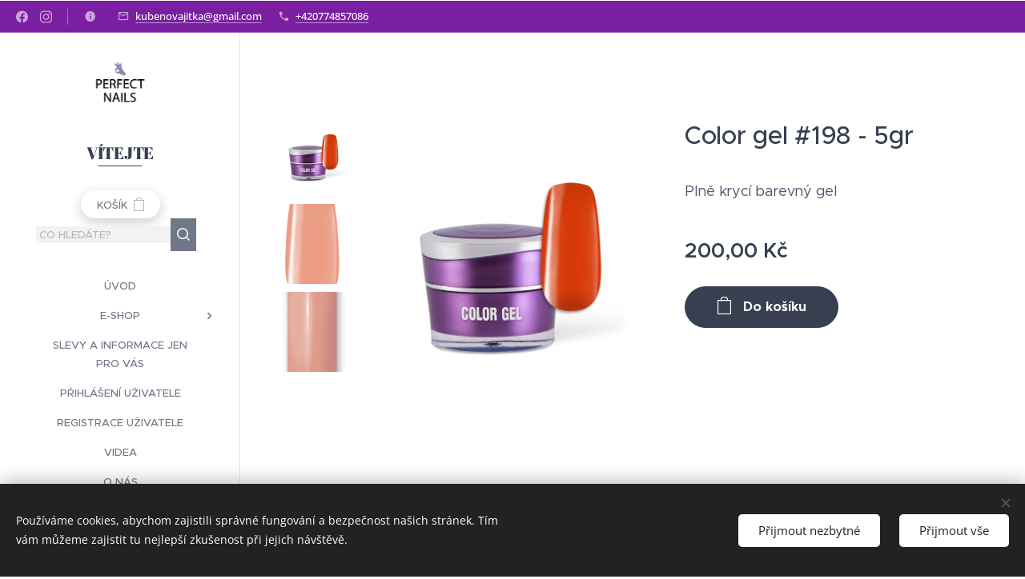

--- FILE ---
content_type: text/html; charset=UTF-8
request_url: https://www.perfectnails.cz/p/color-gel-198-5gr/
body_size: 24175
content:
<!DOCTYPE html>
<html class="no-js" prefix="og: https://ogp.me/ns#" lang="cs">
<head><link rel="preconnect" href="https://duyn491kcolsw.cloudfront.net" crossorigin><link rel="preconnect" href="https://fonts.gstatic.com" crossorigin><meta charset="utf-8"><link rel="shortcut icon" href="https://6112a4aa07.clvaw-cdnwnd.com/c2939ae9e7105d3bcd10f158666d3976/200001603-085ae085b1/perfectnails-company-logo-6.png?ph=6112a4aa07"><link rel="apple-touch-icon" href="https://6112a4aa07.clvaw-cdnwnd.com/c2939ae9e7105d3bcd10f158666d3976/200001603-085ae085b1/perfectnails-company-logo-6.png?ph=6112a4aa07"><link rel="icon" href="https://6112a4aa07.clvaw-cdnwnd.com/c2939ae9e7105d3bcd10f158666d3976/200001603-085ae085b1/perfectnails-company-logo-6.png?ph=6112a4aa07">
    <meta http-equiv="X-UA-Compatible" content="IE=edge">
    <title>Color gel #198 - 5gr :: Perfectnails.cz</title>
    <meta name="viewport" content="width=device-width,initial-scale=1">
    <meta name="msapplication-tap-highlight" content="no">
    
    <link href="https://duyn491kcolsw.cloudfront.net/files/0r/0rk/0rklmm.css?ph=6112a4aa07" media="print" rel="stylesheet">
    <link href="https://duyn491kcolsw.cloudfront.net/files/2e/2e5/2e5qgh.css?ph=6112a4aa07" media="screen and (min-width:100000em)" rel="stylesheet" data-type="cq" disabled>
    <link rel="stylesheet" href="https://duyn491kcolsw.cloudfront.net/files/45/45b/45boco.css?ph=6112a4aa07"><link rel="stylesheet" href="https://duyn491kcolsw.cloudfront.net/files/4e/4er/4ersdq.css?ph=6112a4aa07" media="screen and (min-width:37.5em)"><link rel="stylesheet" href="https://duyn491kcolsw.cloudfront.net/files/42/42o/42oalj.css?ph=6112a4aa07" data-wnd_color_scheme_file=""><link rel="stylesheet" href="https://duyn491kcolsw.cloudfront.net/files/0n/0nx/0nxgrr.css?ph=6112a4aa07" data-wnd_color_scheme_desktop_file="" media="screen and (min-width:37.5em)" disabled=""><link rel="stylesheet" href="https://duyn491kcolsw.cloudfront.net/files/0v/0v8/0v8jwj.css?ph=6112a4aa07" data-wnd_additive_color_file=""><link rel="stylesheet" href="https://duyn491kcolsw.cloudfront.net/files/1q/1qu/1qu7cr.css?ph=6112a4aa07" data-wnd_typography_file=""><link rel="stylesheet" href="https://duyn491kcolsw.cloudfront.net/files/2c/2cw/2cwmum.css?ph=6112a4aa07" data-wnd_typography_desktop_file="" media="screen and (min-width:37.5em)" disabled=""><script>(()=>{let e=!1;const t=()=>{if(!e&&window.innerWidth>=600){for(let e=0,t=document.querySelectorAll('head > link[href*="css"][media="screen and (min-width:37.5em)"]');e<t.length;e++)t[e].removeAttribute("disabled");e=!0}};t(),window.addEventListener("resize",t),"container"in document.documentElement.style||fetch(document.querySelector('head > link[data-type="cq"]').getAttribute("href")).then((e=>{e.text().then((e=>{const t=document.createElement("style");document.head.appendChild(t),t.appendChild(document.createTextNode(e)),import("https://duyn491kcolsw.cloudfront.net/client/js.polyfill/container-query-polyfill.modern.js").then((()=>{let e=setInterval((function(){document.body&&(document.body.classList.add("cq-polyfill-loaded"),clearInterval(e))}),100)}))}))}))})()</script>
<link rel="preload stylesheet" href="https://duyn491kcolsw.cloudfront.net/files/2m/2m8/2m8msc.css?ph=6112a4aa07" as="style"><meta name="description" content=""><meta name="keywords" content=""><meta name="generator" content="Webnode 2"><meta name="apple-mobile-web-app-capable" content="no"><meta name="apple-mobile-web-app-status-bar-style" content="black"><meta name="format-detection" content="telephone=no">

<meta property="og:url" content="https://perfectnails.cz/p/color-gel-198-5gr/"><meta property="og:title" content="Color gel #198 - 5gr :: Perfectnails.cz"><meta property="og:type" content="article"><meta property="og:site_name" content="Perfectnails.cz"><meta property="og:image" content="https://6112a4aa07.clvaw-cdnwnd.com/c2939ae9e7105d3bcd10f158666d3976/200001232-c5c23c5c25/700/PNZ5198_color_gel_-198_web.png?ph=6112a4aa07"><meta name="robots" content="index,follow"><link rel="canonical" href="https://www.perfectnails.cz/p/color-gel-198-5gr/"><script>window.checkAndChangeSvgColor=function(c){try{var a=document.getElementById(c);if(a){c=[["border","borderColor"],["outline","outlineColor"],["color","color"]];for(var h,b,d,f=[],e=0,m=c.length;e<m;e++)if(h=window.getComputedStyle(a)[c[e][1]].replace(/\s/g,"").match(/^rgb[a]?\(([0-9]{1,3}),([0-9]{1,3}),([0-9]{1,3})/i)){b="";for(var g=1;3>=g;g++)b+=("0"+parseInt(h[g],10).toString(16)).slice(-2);"0"===b.charAt(0)&&(d=parseInt(b.substr(0,2),16),d=Math.max(16,d),b=d.toString(16)+b.slice(-4));f.push(c[e][0]+"="+b)}if(f.length){var k=a.getAttribute("data-src"),l=k+(0>k.indexOf("?")?"?":"&")+f.join("&");a.src!=l&&(a.src=l,a.outerHTML=a.outerHTML)}}}catch(n){}};</script><script src="https://www.googletagmanager.com/gtag/js?id=UA-139143909-1" async></script><script>
						window.dataLayer = window.dataLayer || [];
						function gtag(){
						
						dataLayer.push(arguments);}
						gtag('js', new Date());
						</script><script>gtag('consent', 'default', {'ad_storage': 'denied', 'analytics_storage': 'denied', 'ad_user_data': 'denied', 'ad_personalization': 'denied' });</script><script>gtag('config', 'UA-139143909-1');</script></head>
<body class="l wt-product ac-h ac-i ac-n l-sidebar l-d-none b-btn-fr b-btn-s-m b-btn-dso b-btn-bw-1 img-d-r img-t-o img-h-z line-solid b-e-frs lbox-d c-s-n  wnd-s-b hb-on  wnd-fe   wnd-eshop"><noscript>
				<iframe
				 src="https://www.googletagmanager.com/ns.html?id=GTM-542MMSL"
				 height="0"
				 width="0"
				 style="display:none;visibility:hidden"
				 >
				 </iframe>
			</noscript>

<div class="wnd-page l-page cs-deep ac-ce93d8 ac-normal t-t-fs-s t-t-fw-s t-t-sp-n t-t-d-n t-s-fs-s t-s-fw-l t-s-sp-n t-s-d-n t-p-fs-m t-p-fw-m t-p-sp-n t-h-fs-s t-h-fw-s t-h-sp-n t-bq-fs-s t-bq-fw-m t-bq-sp-n t-bq-d-q t-btn-fw-s t-nav-fw-l t-pd-fw-l t-nav-tt-u">
    <div class="l-w t cf t-28">
        <div class="l-bg cf">
            <div class="s-bg-l">
                
                
            </div>
        </div>
        <header class="l-h cf">
            <div class="sw cf">
	<div class="sw-c cf"><section class="s s-hb cf sc-m wnd-background-solid  wnd-w-wide wnd-hbs-on wnd-hbi-on wnd-hbi-news-on">
	<div class="s-w cf">
		<div class="s-o cf">
			<div class="s-bg cf">
                <div class="s-bg-l" style="background-color:#7B1FA2">
                    
                    
                </div>
			</div>
			<div class="s-c">
                <div class="s-hb-c cf">
                    <div class="hb-si">
                        <div class="si">
    <div class="si-c"><a href="https://www.facebook.com/perfectnails.cz/" target="_blank" rel="noreferrer" title="Facebook"><svg xmlns="https://www.w3.org/2000/svg" viewBox="0 0 24 24" height="18px" width="18px"><path d="M24 12.073c0-6.627-5.373-12-12-12s-12 5.373-12 12c0 5.99 4.388 10.954 10.125 11.854v-8.385H7.078v-3.47h3.047V9.43c0-3.007 1.792-4.669 4.533-4.669 1.312 0 2.686.235 2.686.235v2.953H15.83c-1.491 0-1.956.925-1.956 1.874v2.25h3.328l-.532 3.47h-2.796v8.385C19.612 23.027 24 18.062 24 12.073z" fill="#bebebe"></path></svg></a><a href="https://www.instagram.com/perfectnails.cz/" target="_blank" rel="noreferrer" title="Instagram"><svg viewBox="0 0 24 24" xmlns="https://www.w3.org/2000/svg" height="18px" width="18px"><path d="M12 0C8.74 0 8.333.015 7.053.072 5.775.132 4.905.333 4.14.63c-.789.306-1.459.717-2.126 1.384S.935 3.35.63 4.14C.333 4.905.131 5.775.072 7.053.012 8.333 0 8.74 0 12s.015 3.667.072 4.947c.06 1.277.261 2.148.558 2.913a5.885 5.885 0 001.384 2.126A5.868 5.868 0 004.14 23.37c.766.296 1.636.499 2.913.558C8.333 23.988 8.74 24 12 24s3.667-.015 4.947-.072c1.277-.06 2.148-.262 2.913-.558a5.898 5.898 0 002.126-1.384 5.86 5.86 0 001.384-2.126c.296-.765.499-1.636.558-2.913.06-1.28.072-1.687.072-4.947s-.015-3.667-.072-4.947c-.06-1.277-.262-2.149-.558-2.913a5.89 5.89 0 00-1.384-2.126A5.847 5.847 0 0019.86.63c-.765-.297-1.636-.499-2.913-.558C15.667.012 15.26 0 12 0zm0 2.16c3.203 0 3.585.016 4.85.071 1.17.055 1.805.249 2.227.415.562.217.96.477 1.382.896.419.42.679.819.896 1.381.164.422.36 1.057.413 2.227.057 1.266.07 1.646.07 4.85s-.015 3.585-.074 4.85c-.061 1.17-.256 1.805-.421 2.227a3.81 3.81 0 01-.899 1.382 3.744 3.744 0 01-1.38.896c-.42.164-1.065.36-2.235.413-1.274.057-1.649.07-4.859.07-3.211 0-3.586-.015-4.859-.074-1.171-.061-1.816-.256-2.236-.421a3.716 3.716 0 01-1.379-.899 3.644 3.644 0 01-.9-1.38c-.165-.42-.359-1.065-.42-2.235-.045-1.26-.061-1.649-.061-4.844 0-3.196.016-3.586.061-4.861.061-1.17.255-1.814.42-2.234.21-.57.479-.96.9-1.381.419-.419.81-.689 1.379-.898.42-.166 1.051-.361 2.221-.421 1.275-.045 1.65-.06 4.859-.06l.045.03zm0 3.678a6.162 6.162 0 100 12.324 6.162 6.162 0 100-12.324zM12 16c-2.21 0-4-1.79-4-4s1.79-4 4-4 4 1.79 4 4-1.79 4-4 4zm7.846-10.405a1.441 1.441 0 01-2.88 0 1.44 1.44 0 012.88 0z" fill="#bebebe"></path></svg></a></div>
</div>
                    </div>
                    <div class="hb-ci">
                        <div class="ci">
    <div class="ci-c" data-placeholder="Kontaktní informace"><div class="ci-news"><span><br></span></div><div class="ci-mail"><span><a href="mailto:kubenovajitka@gmail.com">kubenovajitka@gmail.com</a></span></div><div class="ci-phone"><span><a href="tel:+420774857086">+420774857086</a></span></div></div>
</div>
                    </div>
                    <div class="hb-ccy">
                        
                    </div>
                    <div class="hb-lang">
                        
                    </div>
                </div>
			</div>
		</div>
	</div>
</section><section data-space="reset" class="s s-hn s-hn-sidebar wnd-mt-sidebar menu-default logo-sidebar sc-w   hm-hidden wnd-nav-border wnd-nav-sticky">
	<div class="s-w">
		<div class="s-o">
			<div class="s-bg">
                <div class="s-bg-l">
                    
                    
                </div>
			</div>
			<div class="h-w h-f wnd-fixed">
				<div class="s-i">
					<div class="n-l">
						<div class="s-c menu-nav">
							<div class="logo-block">
								<div class="b b-l logo logo-underline logo-nb abril-fatface wnd-logo-with-text wnd-iar-1-1 logo-21 b-ls-l" id="wnd_LogoBlock_475934" data-wnd_mvc_type="wnd.fe.LogoBlock">
	<div class="b-l-c logo-content">
		<a class="b-l-link logo-link" href="/home/">

			<div class="b-l-image logo-image">
				<div class="b-l-image-w logo-image-cell">
                    <picture><source type="image/webp" srcset="https://6112a4aa07.clvaw-cdnwnd.com/c2939ae9e7105d3bcd10f158666d3976/200003123-76bfc76c01/450/new-logo_black_purple-0.webp?ph=6112a4aa07 170w, https://6112a4aa07.clvaw-cdnwnd.com/c2939ae9e7105d3bcd10f158666d3976/200003123-76bfc76c01/700/new-logo_black_purple-0.webp?ph=6112a4aa07 170w, https://6112a4aa07.clvaw-cdnwnd.com/c2939ae9e7105d3bcd10f158666d3976/200003123-76bfc76c01/new-logo_black_purple-0.webp?ph=6112a4aa07 170w" sizes="(min-width: 600px) 450px, (min-width: 360px) calc(100vw * 0.8), 100vw" ><img src="https://6112a4aa07.clvaw-cdnwnd.com/c2939ae9e7105d3bcd10f158666d3976/200001597-1ffdb1ffdd/new-logo_black_purple-0.png?ph=6112a4aa07" alt="" width="170" height="213" class="wnd-logo-img" ></picture>
				</div>
			</div>

			

			<div class="b-l-br logo-br"></div>

			<div class="b-l-text logo-text-wrapper">
				<div class="b-l-text-w logo-text">
					<span class="b-l-text-c logo-text-cell">VÍTEJTE</span>
				</div>
			</div>

		</a>
	</div>
</div>
							</div>

                            <div class="nav-wrapper">

                                <div class="cart-block">
                                    <div class="cart cf">
	<div class="cart-content">
		<a href="/cart/">
			<div class="cart-content-link">
				<div class="cart-text"><span>Košík</span></div>
				<div class="cart-piece-count" data-count="0" data-wnd_cart_part="count">0</div>
				<div class="cart-piece-text" data-wnd_cart_part="text"></div>
				<div class="cart-price" data-wnd_cart_part="price">0,00 Kč</div>
			</div>
		</a>
	</div>
</div>
                                </div>

                                <div class="search">
    <div class="search-app"></div>
</div>

                                <div id="menu-mobile">
                                    <a href="#" id="menu-submit"><span></span>Menu</a>
                                </div>

                                <div id="menu-block">
                                    <nav id="menu" data-type="vertical"><div class="menu-font menu-wrapper">
	<a href="#" class="menu-close" rel="nofollow" title="Close Menu"></a>
	<ul role="menubar" aria-label="Menu" class="level-1">
		<li role="none" class="wnd-homepage">
			<a class="menu-item" role="menuitem" href="/home/"><span class="menu-item-text">Úvod</span></a>
			
		</li><li role="none" class="wnd-with-submenu">
			<a class="menu-item" role="menuitem" href="/kategorie/"><span class="menu-item-text">E-SHOP</span></a>
			<ul role="menubar" aria-label="Menu" class="level-2">
		<li role="none">
			<a class="menu-item" role="menuitem" href="/novinky/"><span class="menu-item-text">NOVINKY</span></a>
			
		</li><li role="none">
			<a class="menu-item" role="menuitem" href="/uv-gely-basic-line/"><span class="menu-item-text">UV GELY - BASIC LINE</span></a>
			
		</li><li role="none">
			<a class="menu-item" role="menuitem" href="/polygely-acrylgel-perfect/"><span class="menu-item-text">POLYGELY - PERFECT ACRYLGEL</span></a>
			
		</li><li role="none" class="wnd-with-submenu">
			<a class="menu-item" role="menuitem" href="/uv-gely/"><span class="menu-item-text">UV GELY</span></a>
			<ul role="menubar" aria-label="Menu" class="level-3">
		<li role="none">
			<a class="menu-item" role="menuitem" href="/podkladove-base/"><span class="menu-item-text">PODKLADOVÉ BASE</span></a>
			
		</li><li role="none">
			<a class="menu-item" role="menuitem" href="/french-gely/"><span class="menu-item-text">BÍLÉ GELY</span></a>
			
		</li><li role="none">
			<a class="menu-item" role="menuitem" href="/covery/"><span class="menu-item-text">KAMUFLÁŽNÍ GELY - COVERY</span></a>
			
		</li><li role="none">
			<a class="menu-item" role="menuitem" href="/stavebni-gely-clear/"><span class="menu-item-text">STAVEBNÍ GELY </span></a>
			
		</li><li role="none">
			<a class="menu-item" role="menuitem" href="/vrchni-lesky/"><span class="menu-item-text">VRCHNÍ LESKY</span></a>
			
		</li><li role="none">
			<a class="menu-item" role="menuitem" href="/babyboomer-uv-gely/"><span class="menu-item-text">BABYBOOMER UV GELY</span></a>
			
		</li><li role="none">
			<a class="menu-item" role="menuitem" href="/hardener-gel/"><span class="menu-item-text">HARDENER GEL</span></a>
			
		</li><li role="none">
			<a class="menu-item" role="menuitem" href="/elastic-hard-gel/"><span class="menu-item-text">ELASTIC HARD GEL</span></a>
			
		</li><li role="none">
			<a class="menu-item" role="menuitem" href="/fiber-vitamine-gel/"><span class="menu-item-text">FIBER VITAMINE GEL</span></a>
			
		</li><li role="none">
			<a class="menu-item" role="menuitem" href="/glue-gel/"><span class="menu-item-text">GLUE GEL</span></a>
			
		</li><li role="none">
			<a class="menu-item" role="menuitem" href="/liquid-stone-gel/"><span class="menu-item-text">LIQUID STONE GEL</span></a>
			
		</li>
	</ul>
		</li><li role="none" class="wnd-with-submenu">
			<a class="menu-item" role="menuitem" href="/barevne-uv-gely/"><span class="menu-item-text">BAREVNÉ GELY</span></a>
			<ul role="menubar" aria-label="Menu" class="level-3">
		<li role="none">
			<a class="menu-item" role="menuitem" href="/color-gely-vypotkove/"><span class="menu-item-text">COLOR GELY</span></a>
			
		</li><li role="none">
			<a class="menu-item" role="menuitem" href="/delux-gely-vysoka-pigmentace/"><span class="menu-item-text">DELUX GELY - VYSOKÁ PIGMENTACE</span></a>
			
		</li><li role="none">
			<a class="menu-item" role="menuitem" href="/cream-gely/"><span class="menu-item-text">CREAM GELY - EXTRA PIGMENT</span></a>
			
		</li><li role="none">
			<a class="menu-item" role="menuitem" href="/waterway-gely/"><span class="menu-item-text">WATERWAY GELY</span></a>
			
		</li><li role="none">
			<a class="menu-item" role="menuitem" href="/spider-gely/"><span class="menu-item-text">SPIDER GELY</span></a>
			
		</li>
	</ul>
		</li><li role="none" class="wnd-with-submenu">
			<a class="menu-item" role="menuitem" href="/uv-gellaky-hybrid-lacgel/"><span class="menu-item-text">UV GELLAKY - Hybrid LacGEL</span></a>
			<ul role="menubar" aria-label="Menu" class="level-3">
		<li role="none">
			<a class="menu-item" role="menuitem" href="/gellakove-kolekce-sady/"><span class="menu-item-text">GELLAKOVÉ KOLEKCE - SADY</span></a>
			
		</li><li role="none">
			<a class="menu-item" role="menuitem" href="/lacgel/"><span class="menu-item-text">LacGel</span></a>
			
		</li><li role="none">
			<a class="menu-item" role="menuitem" href="/lacgel2/"><span class="menu-item-text">LacGel+</span></a>
			
		</li><li role="none">
			<a class="menu-item" role="menuitem" href="/lacgel-rapid/"><span class="menu-item-text">LacGel Rapid</span></a>
			
		</li><li role="none">
			<a class="menu-item" role="menuitem" href="/lac%c2%b4n-go/"><span class="menu-item-text">Lac´n Go</span></a>
			
		</li>
	</ul>
		</li><li role="none">
			<a class="menu-item" role="menuitem" href="/sablony/"><span class="menu-item-text">ŠABLONY</span></a>
			
		</li><li role="none">
			<a class="menu-item" role="menuitem" href="/nehtove-tipy/"><span class="menu-item-text">NEHTOVÉ TIPY</span></a>
			
		</li><li role="none" class="wnd-with-submenu">
			<a class="menu-item" role="menuitem" href="/zdobeni-nail-art/"><span class="menu-item-text">ZDOBENÍ - Nail art</span></a>
			<ul role="menubar" aria-label="Menu" class="level-3">
		<li role="none">
			<a class="menu-item" role="menuitem" href="/mini-kaviar-xs/"><span class="menu-item-text">MINI KAVIÁR XS</span></a>
			
		</li><li role="none">
			<a class="menu-item" role="menuitem" href="/akrylove-barvy/"><span class="menu-item-text">AKRYLOVÉ BARVY</span></a>
			
		</li><li role="none">
			<a class="menu-item" role="menuitem" href="/confetti/"><span class="menu-item-text">CONFETTI</span></a>
			
		</li><li role="none">
			<a class="menu-item" role="menuitem" href="/drceny-kamen/"><span class="menu-item-text">DRCENÝ KÁMEN</span></a>
			
		</li><li role="none">
			<a class="menu-item" role="menuitem" href="/folie-transfer/"><span class="menu-item-text">FÓLIE</span></a>
			
		</li><li role="none">
			<a class="menu-item" role="menuitem" href="/kaminky-velke-elipsa-6mm/"><span class="menu-item-text">KAMÍNKY ELIPSA</span></a>
			
		</li><li role="none">
			<a class="menu-item" role="menuitem" href="/lentilky/"><span class="menu-item-text">LENTILKY</span></a>
			
		</li><li role="none">
			<a class="menu-item" role="menuitem" href="/mirror-folie/"><span class="menu-item-text">MIRROR FOLIE</span></a>
			
		</li><li role="none" class="wnd-with-submenu">
			<a class="menu-item" role="menuitem" href="/pigmenty-mica/"><span class="menu-item-text">PIGMENTY (MICA)</span></a>
			<ul role="menubar" aria-label="Menu" class="level-3 level-max">
		<li role="none">
			<a class="menu-item" role="menuitem" href="/jemny-pigment/"><span class="menu-item-text">Jemný pigment</span></a>
			
		</li><li role="none">
			<a class="menu-item" role="menuitem" href="/jemne-pigmentove-vlocky/"><span class="menu-item-text">Jemné pigmentové vločky</span></a>
			
		</li>
	</ul>
		</li><li role="none">
			<a class="menu-item" role="menuitem" href="/opal/"><span class="menu-item-text">OPÁL</span></a>
			
		</li><li role="none">
			<a class="menu-item" role="menuitem" href="/ovalne-ozdoby/"><span class="menu-item-text">OVÁLNÉ OZDOBY</span></a>
			
		</li><li role="none">
			<a class="menu-item" role="menuitem" href="/mermaid-pearls/"><span class="menu-item-text">PERLY </span></a>
			
		</li><li role="none">
			<a class="menu-item" role="menuitem" href="/folie-slida-ice-mylar/"><span class="menu-item-text">SLÍDA - ICE MYLAR</span></a>
			
		</li><li role="none">
			<a class="menu-item" role="menuitem" href="/thermo-pudry/"><span class="menu-item-text">THERMO PUDRY</span></a>
			
		</li><li role="none">
			<a class="menu-item" role="menuitem" href="/trpytky/"><span class="menu-item-text">TŘPYTKY</span></a>
			
		</li><li role="none">
			<a class="menu-item" role="menuitem" href="/vodolepky/"><span class="menu-item-text">VODOLEPKY, NÁLEPKY</span></a>
			
		</li><li role="none" class="wnd-with-submenu">
			<a class="menu-item" role="menuitem" href="/zalestovaci-pudry/"><span class="menu-item-text">ZALEŠŤOVACÍ PUDRY</span></a>
			<ul role="menubar" aria-label="Menu" class="level-3 level-max">
		<li role="none">
			<a class="menu-item" role="menuitem" href="/unicorn-pudr/"><span class="menu-item-text">Unicorn pudr</span></a>
			
		</li><li role="none">
			<a class="menu-item" role="menuitem" href="/aurora-pigment/"><span class="menu-item-text">Aurora pigment</span></a>
			
		</li><li role="none">
			<a class="menu-item" role="menuitem" href="/galaxy-glittry/"><span class="menu-item-text">Galaxy glittry</span></a>
			
		</li><li role="none">
			<a class="menu-item" role="menuitem" href="/hololaser-shine/"><span class="menu-item-text">HOLOLASER SHINE</span></a>
			
		</li><li role="none">
			<a class="menu-item" role="menuitem" href="/chameleon-flakes/"><span class="menu-item-text">Chameleon flakes</span></a>
			
		</li><li role="none">
			<a class="menu-item" role="menuitem" href="/chrom-pigment/"><span class="menu-item-text">CHROM pigment</span></a>
			
		</li>
	</ul>
		</li>
	</ul>
		</li><li role="none" class="wnd-with-submenu">
			<a class="menu-item" role="menuitem" href="/pilniky-buffery/"><span class="menu-item-text">PILNÍKY, BUFFERY</span></a>
			<ul role="menubar" aria-label="Menu" class="level-3">
		<li role="none">
			<a class="menu-item" role="menuitem" href="/buffery-bloky/"><span class="menu-item-text">Buffery (bloky)</span></a>
			
		</li><li role="none">
			<a class="menu-item" role="menuitem" href="/pilniky/"><span class="menu-item-text">Pilníky</span></a>
			
		</li>
	</ul>
		</li><li role="none">
			<a class="menu-item" role="menuitem" href="/prislusenstvi-nastroje/"><span class="menu-item-text">PŘÍSLUŠENSTVÍ, NÁSTROJE</span></a>
			
		</li><li role="none">
			<a class="menu-item" role="menuitem" href="/tekutiny/"><span class="menu-item-text">TEKUTINY</span></a>
			
		</li><li role="none">
			<a class="menu-item" role="menuitem" href="/dezinfekcni-pripravky/"><span class="menu-item-text">DEZINFEKČNÍ PŘÍPRAVKY</span></a>
			
		</li><li role="none" class="wnd-with-submenu">
			<a class="menu-item" role="menuitem" href="/stetce/"><span class="menu-item-text">ŠTĚTCE</span></a>
			<ul role="menubar" aria-label="Menu" class="level-3">
		<li role="none">
			<a class="menu-item" role="menuitem" href="/gel/"><span class="menu-item-text">Gel</span></a>
			
		</li><li role="none">
			<a class="menu-item" role="menuitem" href="/akryl/"><span class="menu-item-text">Akryl</span></a>
			
		</li><li role="none">
			<a class="menu-item" role="menuitem" href="/nail-art/"><span class="menu-item-text">Nail art</span></a>
			
		</li>
	</ul>
		</li><li role="none">
			<a class="menu-item" role="menuitem" href="/ostatni/"><span class="menu-item-text">OSTATNÍ</span></a>
			
		</li><li role="none" class="wnd-with-submenu">
			<a class="menu-item" role="menuitem" href="/elektronika/"><span class="menu-item-text">ELEKTRONIKA</span></a>
			<ul role="menubar" aria-label="Menu" class="level-3">
		<li role="none">
			<a class="menu-item" role="menuitem" href="/brusky/"><span class="menu-item-text">BRUSKY</span></a>
			
		</li><li role="none">
			<a class="menu-item" role="menuitem" href="/frezky/"><span class="menu-item-text">FRÉZKY</span></a>
			
		</li><li role="none">
			<a class="menu-item" role="menuitem" href="/led-lampy/"><span class="menu-item-text">UV LED LAMPY</span></a>
			
		</li>
	</ul>
		</li>
	</ul>
		</li><li role="none">
			<a class="menu-item" role="menuitem" href="/slevy-a-informace-jen-pro-vas/"><span class="menu-item-text">SLEVY A INFORMACE JEN PRO VÁS</span></a>
			
		</li><li role="none">
			<a class="menu-item" role="menuitem" href="/user-login/"><span class="menu-item-text">Přihlášení uživatele</span></a>
			
		</li><li role="none">
			<a class="menu-item" role="menuitem" href="/user-registration/"><span class="menu-item-text">Registrace uživatele</span></a>
			
		</li><li role="none">
			<a class="menu-item" role="menuitem" href="/perfect-day/"><span class="menu-item-text">VIDEA</span></a>
			
		</li><li role="none">
			<a class="menu-item" role="menuitem" href="/o-nas/"><span class="menu-item-text">O nás</span></a>
			
		</li><li role="none">
			<a class="menu-item" role="menuitem" href="/kontakt/"><span class="menu-item-text">Kontakt</span></a>
			
		</li><li role="none">
			<a class="menu-item" role="menuitem" href="/obchodni-podminky/"><span class="menu-item-text">Obchodní podmínky</span></a>
			
		</li>
	</ul>
	<span class="more-text">Více</span>
</div></nav>
                                    <div class="scrollup"></div>
                                    <div class="scrolldown"></div>
                                </div>

                            </div>
						</div>
					</div>
				</div>
			</div>
		</div>
	</div>
</section></div>
</div>
        </header>
        <main class="l-m cf">
            <div class="sw cf">
	<div class="sw-c cf"><section class="s s-hm s-hm-hidden wnd-h-hidden cf sc-w"></section><section data-space="true" class="s s-ed cf sc-w   wnd-w-wider wnd-s-higher wnd-h-auto">
	<div class="s-w cf">
		<div class="s-o s-fs cf">
			<div class="s-bg cf">
                <div class="s-bg-l">
                    
                    
                </div>
			</div>
			<div class="s-c s-fs cf">
				<div class="b-e b-e-d b b-s cf" data-wnd_product_item="200000189" data-wnd_product_data="{&quot;id&quot;:200000189,&quot;name&quot;:&quot;Color gel #198 - 5gr&quot;,&quot;image&quot;:[&quot;https:\/\/6112a4aa07.clvaw-cdnwnd.com\/c2939ae9e7105d3bcd10f158666d3976\/200001232-c5c23c5c25\/450\/PNZ5198_color_gel_-198_web.png?ph=6112a4aa07&quot;,&quot;https:\/\/6112a4aa07.clvaw-cdnwnd.com\/c2939ae9e7105d3bcd10f158666d3976\/200001232-c5c23c5c25\/PNZ5198_color_gel_-198_web.png?ph=6112a4aa07&quot;],&quot;detail_url&quot;:&quot;\/p\/color-gel-198-5gr\/&quot;,&quot;category&quot;:&quot;Barevn\u00e9 UV gely\/Color gely - v\u00fdpotkov\u00e9&quot;,&quot;list_position&quot;:0,&quot;price&quot;:200,&quot;comparative_price&quot;:0,&quot;out_of_stock&quot;:false,&quot;availability&quot;:&quot;DO_NOT_SHOW&quot;,&quot;variants&quot;:[],&quot;variants_active&quot;:false}" data-wnd-price-info-template="&lt;span class=&quot;prd-price-info&quot;&gt;&lt;span class=&quot;prd-price-info-c&quot;&gt;{value}&lt;/span&gt;&lt;/span&gt;">
    <form class="cf" action="" method="post" data-wnd_sys_form="add-to-cart">

        <div class="b-e-d-head b-e-d-right">
            <h1 class="b-e-d-title cf"><span class="prd-title">
	<span class="prd-title-c">Color gel #198 - 5gr</span>
</span></h1>
        </div>

        <div class="b-e-d-ribbons cf">
            <span class="prd-label prd-out-of-stock">
	<span class="prd-label-c prd-out-of-stock-c"></span>
</span>
            <span class="prd-label">
	<span class="prd-label-c"></span>
</span>
        </div>

        <div class="b-e-d-gal b-e-d-left">
            <div class="prd-gal cf" id="wnd_ProductGalleryBlock_10635" data-slideshow="true">
	<div class="prd-gal-c cf">
		<ul class="prd-gal-list cf">
			<li class="prd-gal-photo wnd-orientation-square">
				<a class="prd-gal-link litebox" data-litebox-group="gallery" data-litebox-text="" href="https://6112a4aa07.clvaw-cdnwnd.com/c2939ae9e7105d3bcd10f158666d3976/200001232-c5c23c5c25/PNZ5198_color_gel_-198_web.png?ph=6112a4aa07" width="800" height="800">
					<div class="prd-gal-img cf">
						<div class="prd-gal-img-pos">
                            <picture><source type="image/webp" srcset="https://6112a4aa07.clvaw-cdnwnd.com/c2939ae9e7105d3bcd10f158666d3976/200002835-bb27dbb280/450/PNZ5198_color_gel_-198_web.webp?ph=6112a4aa07 450w, https://6112a4aa07.clvaw-cdnwnd.com/c2939ae9e7105d3bcd10f158666d3976/200002835-bb27dbb280/700/PNZ5198_color_gel_-198_web.webp?ph=6112a4aa07 700w, https://6112a4aa07.clvaw-cdnwnd.com/c2939ae9e7105d3bcd10f158666d3976/200002835-bb27dbb280/PNZ5198_color_gel_-198_web.webp?ph=6112a4aa07 800w" sizes="(min-width: 768px) 60vw, 100vw" ><img src="https://6112a4aa07.clvaw-cdnwnd.com/c2939ae9e7105d3bcd10f158666d3976/200001232-c5c23c5c25/PNZ5198_color_gel_-198_web.png?ph=6112a4aa07" alt="" width="800" height="800" loading="lazy" ></picture>
						</div>
					</div>
					<div class="prd-gal-title cf"><span></span></div>
				</a>
			</li><li class="prd-gal-photo wnd-orientation-portrait">
				<a class="prd-gal-link litebox" data-litebox-group="gallery" data-litebox-text="" href="https://6112a4aa07.clvaw-cdnwnd.com/c2939ae9e7105d3bcd10f158666d3976/200000752-6d5276e4da/198.png?ph=6112a4aa07" width="600" height="900">
					<div class="prd-gal-img cf">
						<div class="prd-gal-img-pos">
                            <picture><source type="image/webp" srcset="https://6112a4aa07.clvaw-cdnwnd.com/c2939ae9e7105d3bcd10f158666d3976/200002836-0c6190c61e/450/198.webp?ph=6112a4aa07 300w, https://6112a4aa07.clvaw-cdnwnd.com/c2939ae9e7105d3bcd10f158666d3976/200002836-0c6190c61e/700/198.webp?ph=6112a4aa07 467w, https://6112a4aa07.clvaw-cdnwnd.com/c2939ae9e7105d3bcd10f158666d3976/200002836-0c6190c61e/198.webp?ph=6112a4aa07 600w" sizes="(min-width: 768px) 60vw, 100vw" ><img src="https://6112a4aa07.clvaw-cdnwnd.com/c2939ae9e7105d3bcd10f158666d3976/200000752-6d5276e4da/198.png?ph=6112a4aa07" alt="" width="600" height="900" loading="lazy" ></picture>
						</div>
					</div>
					<div class="prd-gal-title cf"><span></span></div>
				</a>
			</li><li class="prd-gal-photo wnd-orientation-portrait">
				<a class="prd-gal-link litebox" data-litebox-group="gallery" data-litebox-text="" href="https://6112a4aa07.clvaw-cdnwnd.com/c2939ae9e7105d3bcd10f158666d3976/200000150-d5138d602d/cg198.png?ph=6112a4aa07" width="300" height="600">
					<div class="prd-gal-img cf">
						<div class="prd-gal-img-pos">
                            <picture><source type="image/webp" srcset="https://6112a4aa07.clvaw-cdnwnd.com/c2939ae9e7105d3bcd10f158666d3976/200002837-3d7213d724/450/cg198.webp?ph=6112a4aa07 225w, https://6112a4aa07.clvaw-cdnwnd.com/c2939ae9e7105d3bcd10f158666d3976/200002837-3d7213d724/700/cg198.webp?ph=6112a4aa07 300w, https://6112a4aa07.clvaw-cdnwnd.com/c2939ae9e7105d3bcd10f158666d3976/200002837-3d7213d724/cg198.webp?ph=6112a4aa07 300w" sizes="(min-width: 768px) 60vw, 100vw" ><img src="https://6112a4aa07.clvaw-cdnwnd.com/c2939ae9e7105d3bcd10f158666d3976/200000150-d5138d602d/cg198.png?ph=6112a4aa07" alt="" width="300" height="600" loading="lazy" ></picture>
						</div>
					</div>
					<div class="prd-gal-title cf"><span></span></div>
				</a>
			</li>
		</ul>
	</div>

	<div class="prd-gal-nav dots cf">
		<div class="prd-gal-nav-arrow-prev prd-gal-nav-arrow">
			<div class="prd-gal-nav-arrow-submit"></div>
		</div>

		<div class="prd-gal-nav-c dots-content cf"></div>

		<div class="prd-gal-nav-arrow-next prd-gal-nav-arrow">
			<div class="prd-gal-nav-arrow-submit"></div>
		</div>
	</div>

	
</div>
        </div>

        <div class="b-e-d-c b-e-d-right">
            <div class="b-text text prd-text">
	<div class="prd-text-c"><p>Plně krycí barevný gel</p>
</div>
</div>
            
            <div class="b-e-d-price cf">
                <span class="prd-price">
	<span class="prd-price-pref-text wnd-product-prefix-text"></span><span class="prd-price-pref"></span><span class="prd-price-c wnd-product-price">200,00</span><span class="prd-price-suf">&nbsp;Kč</span><span class="prd-price-suf-text wnd-product-suffix-text"></span>
</span>
                <span class="prd-price prd-price-com wnd-product-comparative-price-area wnd-empty" style="display:none">
	<span class="prd-price-pref"></span><span class="prd-price-c wnd-product-comparative-price-content">0,00</span><span class="prd-price-suf">&nbsp;Kč</span>
</span>
            </div>
            <div class="b-e-d-price b-e-d-price-info" data-wnd-identifier="wnd-price-info-container">
                
                
                
                
                
            </div>
            <div class="b-e-d-stock b-e-d-stock-info" data-wnd-identifier="wnd-stock-info-container">
                <span class="prd-stock-info" data-wnd-identifier="wnd-stock-info">
    <span class="wt-bold"></span>
</span>
            </div>

            <div class="b-e-d-submit cf">
                <div class="prd-crt b-btn b-btn-3 b-btn-atc b-btn-i-left b-btn-i-atc wnd-fixed cf">
                    <button class="b-btn-l b-btn-fixed" type="submit" name="send" value="wnd_ProductDetailFormBlock_540795" disabled data-wnd_add_to_cart_button>
                        <span class="b-btn-t">Do košíku</span>
                        <span class="b-btn-a-l">
							<span class="loader"></span>
						</span>
                        <span class="b-btn-a-a">
							<span class="checked"></span>
							Přidáno do košíku
						</span>
                        <span class="b-btn-ofs">Vyprodáno</span>
                    </button>
                </div>
            </div>
        </div>

        <input type="hidden" name="id" value="200000189">

    </form>
<script>gtag('event', 'view_item', {"items":{"id":200000189,"name":"Color gel #198 - 5gr","category":"Barevn\u00e9 UV gely\/Color gely - v\u00fdpotkov\u00e9","list_position":0,"price":"200.0000"},"send_to":"UA-139143909-1"});</script></div>
				<div class="ez cf wnd-no-cols">
	<div class="ez-c"><div class="b b-text cf">
	<div class="b-c b-text-c b-s b-s-t60 b-s-b60 b-cs cf"></div>
</div></div>
</div>
			</div>
		</div>
	</div>
</section></div>
</div>
        </main>
        <footer class="l-f cf">
            <div class="sw cf">
	<div class="sw-c cf"><section data-wn-border-element="s-f-border" class="s s-f s-f-basic s-f-simple sc-b   wnd-w-wider wnd-s-high">
	<div class="s-w">
		<div class="s-o">
			<div class="s-bg">
                <div class="s-bg-l">
                    
                    
                </div>
			</div>
			<div class="s-c s-f-l-w s-f-border">
				<div class="s-f-l b-s b-s-t0 b-s-b0">
					<div class="s-f-l-c s-f-l-c-first">
						<div class="s-f-cr"><span class="it b link">
	<span class="it-c">©&nbsp;2021&nbsp;Všechna práva vyhrazena</span>
</span></div>
						<div class="s-f-sf">
                            <span class="sf b">
<span class="sf-content sf-c link">Vytvořeno službou <a href="https://www.webnode.cz?utm_source=text&utm_medium=footer&utm_campaign=free3&utm_content=wnd2" rel="nofollow" target="_blank">Webnode</a></span>
</span>
                            <span class="sf-cbr link">
    <a href="#" rel="nofollow">Cookies</a>
</span>
                            
                            
                            
                        </div>
					</div>
					<div class="s-f-l-c s-f-l-c-last">
						<div class="s-f-lang lang-select cf">
	
</div>
					</div>
                    <div class="s-f-l-c s-f-l-c-currency">
                        <div class="s-f-ccy ccy-select cf">
	
</div>
                    </div>
				</div>
			</div>
		</div>
	</div>
</section></div>
</div>
        </footer>
    </div>
    
</div>
<section class="cb cb-dark" id="cookiebar" style="display:none;" id="cookiebar" style="display:none;">
	<div class="cb-bar cb-scrollable">
		<div class="cb-bar-c">
			<div class="cb-bar-text">Používáme cookies, abychom zajistili správné fungování a bezpečnost našich stránek. Tím vám můžeme zajistit tu nejlepší zkušenost při jejich návštěvě.</div>
			<div class="cb-bar-buttons">
				<button class="cb-button cb-close-basic" data-action="accept-necessary">
					<span class="cb-button-content">Přijmout nezbytné</span>
				</button>
				<button class="cb-button cb-close-basic" data-action="accept-all">
					<span class="cb-button-content">Přijmout vše</span>
				</button>
				
			</div>
		</div>
        <div class="cb-close cb-close-basic" data-action="accept-necessary"></div>
	</div>

	<div class="cb-popup cb-light close">
		<div class="cb-popup-c">
			<div class="cb-popup-head">
				<h3 class="cb-popup-title">Pokročilá nastavení</h3>
				<p class="cb-popup-text">Zde můžete upravit své preference ohledně cookies. Následující kategorie můžete povolit či zakázat a svůj výběr uložit.</p>
			</div>
			<div class="cb-popup-options cb-scrollable">
				<div class="cb-option">
					<input class="cb-option-input" type="checkbox" id="necessary" name="necessary" readonly="readonly" disabled="disabled" checked="checked">
                    <div class="cb-option-checkbox"></div>
                    <label class="cb-option-label" for="necessary">Nezbytné krátkodobé cookies</label>
					<div class="cb-option-text">Bez nezbytných cookies se neobejde správné a bezpečné fungování našich stránek a registrační proces na nich.</div>
				</div><div class="cb-option">
					<input class="cb-option-input" type="checkbox" id="functional" name="functional">
                    <div class="cb-option-checkbox"></div>
                    <label class="cb-option-label" for="functional">Funkční cookies</label>
					<div class="cb-option-text">Funkční cookies ukládají vaše preference a uzpůsobí podle nich naše stránky.</div>
				</div><div class="cb-option">
					<input class="cb-option-input" type="checkbox" id="performance" name="performance">
                    <div class="cb-option-checkbox"></div>
                    <label class="cb-option-label" for="performance">Výkonnostní cookies</label>
					<div class="cb-option-text">Výkonnostní cookies monitorují výkon našich stránek.</div>
				</div><div class="cb-option">
					<input class="cb-option-input" type="checkbox" id="marketing" name="marketing">
                    <div class="cb-option-checkbox"></div>
                    <label class="cb-option-label" for="marketing">Marketingové cookies</label>
					<div class="cb-option-text">Díky marketingovým cookies můžeme měřit a analyzovat výkon našeho webu.</div>
				</div>
			</div>
			<div class="cb-popup-footer">
				<button class="cb-button cb-save-popup" data-action="advanced-save">
					<span class="cb-button-content">Uložit</span>
				</button>
			</div>
			<div class="cb-close cb-close-popup" data-action="close"></div>
		</div>
	</div>
</section>

<script src="https://duyn491kcolsw.cloudfront.net/files/3n/3no/3nov38.js?ph=6112a4aa07" crossorigin="anonymous" type="module"></script><script>document.querySelector(".wnd-fe")&&[...document.querySelectorAll(".c")].forEach((e=>{const t=e.querySelector(".b-text:only-child");t&&""===t.querySelector(".b-text-c").innerText&&e.classList.add("column-empty")}))</script>


<script src="https://duyn491kcolsw.cloudfront.net/client.fe/js.compiled/lang.cz.2092.js?ph=6112a4aa07" crossorigin="anonymous"></script><script src="https://duyn491kcolsw.cloudfront.net/client.fe/js.compiled/compiled.multi.2-2198.js?ph=6112a4aa07" crossorigin="anonymous"></script><script>var wnd = wnd || {};wnd.$data = {"image_content_items":{"wnd_ThumbnailBlock_931435":{"id":"wnd_ThumbnailBlock_931435","type":"wnd.pc.ThumbnailBlock"},"wnd_Section_eshop_product_detail_894908":{"id":"wnd_Section_eshop_product_detail_894908","type":"wnd.pc.Section"},"wnd_ProductGalleryBlock_10635":{"id":"wnd_ProductGalleryBlock_10635","type":"wnd.pc.ProductGalleryBlock"},"wnd_ProductPhotoImageBlock_196556":{"id":"wnd_ProductPhotoImageBlock_196556","type":"wnd.pc.ProductPhotoImageBlock"},"wnd_ProductPhotoImageBlock_697493":{"id":"wnd_ProductPhotoImageBlock_697493","type":"wnd.pc.ProductPhotoImageBlock"},"wnd_ProductPhotoImageBlock_169554":{"id":"wnd_ProductPhotoImageBlock_169554","type":"wnd.pc.ProductPhotoImageBlock"},"wnd_HeaderSection_header_main_523008":{"id":"wnd_HeaderSection_header_main_523008","type":"wnd.pc.HeaderSection"},"wnd_ImageBlock_996739":{"id":"wnd_ImageBlock_996739","type":"wnd.pc.ImageBlock"},"wnd_LogoBlock_475934":{"id":"wnd_LogoBlock_475934","type":"wnd.pc.LogoBlock"},"wnd_FooterSection_footer_511765":{"id":"wnd_FooterSection_footer_511765","type":"wnd.pc.FooterSection"}},"svg_content_items":{"wnd_ImageBlock_996739":{"id":"wnd_ImageBlock_996739","type":"wnd.pc.ImageBlock"},"wnd_LogoBlock_475934":{"id":"wnd_LogoBlock_475934","type":"wnd.pc.LogoBlock"}},"content_items":[],"eshopSettings":{"ESHOP_SETTINGS_DISPLAY_PRICE_WITHOUT_VAT":false,"ESHOP_SETTINGS_DISPLAY_ADDITIONAL_VAT":false,"ESHOP_SETTINGS_DISPLAY_SHIPPING_COST":false},"project_info":{"isMultilanguage":false,"isMulticurrency":false,"eshop_tax_enabled":"0","country_code":"cz","contact_state":null,"eshop_tax_type":"VAT","eshop_discounts":true,"graphQLURL":"https:\/\/perfectnails.cz\/servers\/graphql\/","iubendaSettings":{"cookieBarCode":"","cookiePolicyCode":"","privacyPolicyCode":"","termsAndConditionsCode":""}}};</script><script>wnd.$system = {"fileSystemType":"aws_s3","localFilesPath":"https:\/\/www.perfectnails.cz\/_files\/","awsS3FilesPath":"https:\/\/6112a4aa07.clvaw-cdnwnd.com\/c2939ae9e7105d3bcd10f158666d3976\/","staticFiles":"https:\/\/duyn491kcolsw.cloudfront.net\/files","isCms":false,"staticCDNServers":["https:\/\/duyn491kcolsw.cloudfront.net\/"],"fileUploadAllowExtension":["jpg","jpeg","jfif","png","gif","bmp","ico","svg","webp","tiff","pdf","doc","docx","ppt","pptx","pps","ppsx","odt","xls","xlsx","txt","rtf","mp3","wma","wav","ogg","amr","flac","m4a","3gp","avi","wmv","mov","mpg","mkv","mp4","mpeg","m4v","swf","gpx","stl","csv","xml","txt","dxf","dwg","iges","igs","step","stp"],"maxUserFormFileLimit":4194304,"frontendLanguage":"cz","backendLanguage":"cz","frontendLanguageId":"1","page":{"id":50000003,"identifier":"p","template":{"id":200000678,"styles":{"background":{"default":null},"additiveColor":"ac-ce93d8 ac-normal","scheme":"cs-deep","typography":"t-28_new","lineStyle":"line-solid","imageTitle":"img-t-o","imageHover":"img-h-z","imageStyle":"img-d-r","buttonDecoration":"b-btn-dso","buttonStyle":"b-btn-fr","buttonSize":"b-btn-s-m","buttonBorders":"b-btn-bw-1","lightboxStyle":"lbox-d","eshopGridItemStyle":"b-e-frs","eshopGridItemAlign":"b-e-l","columnSpaces":"c-s-n","layoutType":"l-sidebar","layoutDecoration":"l-d-none","formStyle":"rounded","menuType":"wnd-mt-classic","menuStyle":"menu-default-underline-grow","sectionWidth":"wnd-w-wider","sectionSpace":"wnd-s-normal","acMenu":true,"acHeadings":true,"acSubheadings":false,"acIcons":true,"acOthers":false,"buttonWeight":"t-btn-fw-s","productWeight":"t-pd-fw-l","menuWeight":"t-nav-fw-l","headerType":"editzone","searchStyle":"wnd-s-b","headerBarStyle":"hb-on","typoTitleSizes":"t-t-fs-s","typoTitleWeights":"t-t-fw-s","typoTitleSpacings":"t-t-sp-n","typoTitleDecorations":"t-t-d-n","typoHeadingSizes":"t-h-fs-s","typoHeadingWeights":"t-h-fw-s","typoHeadingSpacings":"t-h-sp-n","typoSubtitleSizes":"t-s-fs-s","typoSubtitleWeights":"t-s-fw-l","typoSubtitleSpacings":"t-s-sp-n","typoSubtitleDecorations":"t-s-d-n","typoParagraphSizes":"t-p-fs-m","typoParagraphWeights":"t-p-fw-m","typoParagraphSpacings":"t-p-sp-n","typoBlockquoteSizes":"t-bq-fs-s","typoBlockquoteWeights":"t-bq-fw-m","typoBlockquoteSpacings":"t-bq-sp-n","typoBlockquoteDecorations":"t-bq-d-q","menuTextTransform":"t-nav-tt-u"}},"layout":"product_detail","name":"Color gel #198 - 5gr","html_title":null,"language":"cz","langId":1,"isHomepage":false,"meta_description":null,"meta_keywords":null,"header_code":null,"footer_code":null,"styles":null,"countFormsEntries":[]},"listingsPrefix":"\/l\/","productPrefix":"\/p\/","cartPrefix":"\/cart\/","checkoutPrefix":"\/checkout\/","searchPrefix":"\/search\/","isCheckout":false,"isEshop":true,"hasBlog":false,"isProductDetail":true,"isListingDetail":false,"listing_page":[],"hasEshopAnalytics":true,"gTagId":"UA-139143909-1","gAdsId":null,"format":{"be":{"DATE_TIME":{"mask":"%d.%m.%Y %H:%M","regexp":"^(((0?[1-9]|[1,2][0-9]|3[0,1])\\.(0?[1-9]|1[0-2])\\.[0-9]{1,4})(( [0-1][0-9]| 2[0-3]):[0-5][0-9])?|(([0-9]{4}(0[1-9]|1[0-2])(0[1-9]|[1,2][0-9]|3[0,1])(0[0-9]|1[0-9]|2[0-3])[0-5][0-9][0-5][0-9])))?$"},"DATE":{"mask":"%d.%m.%Y","regexp":"^((0?[1-9]|[1,2][0-9]|3[0,1])\\.(0?[1-9]|1[0-2])\\.[0-9]{1,4})$"},"CURRENCY":{"mask":{"point":",","thousands":" ","decimals":2,"mask":"%s","zerofill":true,"ignoredZerofill":true}}},"fe":{"DATE_TIME":{"mask":"%d.%m.%Y %H:%M","regexp":"^(((0?[1-9]|[1,2][0-9]|3[0,1])\\.(0?[1-9]|1[0-2])\\.[0-9]{1,4})(( [0-1][0-9]| 2[0-3]):[0-5][0-9])?|(([0-9]{4}(0[1-9]|1[0-2])(0[1-9]|[1,2][0-9]|3[0,1])(0[0-9]|1[0-9]|2[0-3])[0-5][0-9][0-5][0-9])))?$"},"DATE":{"mask":"%d.%m.%Y","regexp":"^((0?[1-9]|[1,2][0-9]|3[0,1])\\.(0?[1-9]|1[0-2])\\.[0-9]{1,4})$"},"CURRENCY":{"mask":{"point":",","thousands":" ","decimals":2,"mask":"%s","zerofill":true,"ignoredZerofill":true}}}},"e_product":{"id":200013207,"workingId":200000189,"name":"Color gel #198 - 5gr","identifier":"color-gel-198-5gr","meta_description":null,"meta_keywords":null,"html_title":null,"styles":null,"content_items":{"wnd_PerexBlock_174007":{"type":"wnd.pc.PerexBlock","id":"wnd_PerexBlock_174007","context":"page","text":""},"wnd_ThumbnailBlock_931435":{"type":"wnd.pc.ThumbnailBlock","id":"wnd_ThumbnailBlock_931435","context":"page","style":{"background":{"default":{"default":"wnd-background-image"}},"backgroundSettings":{"default":{"default":{"id":200001232,"src":"200001232-c5c23c5c25\/PNZ5198_color_gel_-198_web.png","dataType":"filesystem_files","width":800,"height":800,"mediaType":"myImages","mime":"image\/png","alternatives":{"image\/webp":{"id":200002835,"src":"200002835-bb27dbb280\/PNZ5198_color_gel_-198_web.webp","dataType":"filesystem_files","width":"800","height":"800","mime":"image\/webp"}}}}}},"refs":{"filesystem_files":[{"filesystem_files.id":200001232}]}},"wnd_SectionWrapper_216905":{"type":"wnd.pc.SectionWrapper","id":"wnd_SectionWrapper_216905","context":"page","content":["wnd_HeaderSection_header_main_523008","wnd_Section_eshop_product_detail_894908"]},"wnd_Section_eshop_product_detail_894908":{"type":"wnd.pc.Section","contentIdentifier":"eshop_product_detail","id":"wnd_Section_eshop_product_detail_894908","context":"page","content":{"default":["wnd_EditZone_84007","wnd_ProductDetailFormBlock_540795"],"default_box":["wnd_EditZone_84007","wnd_ProductDetailFormBlock_540795"]},"contentMap":{"wnd.pc.EditZone":{"master-01":"wnd_EditZone_84007"},"wnd.pc.ProductDetailFormBlock":{"product-01":"wnd_ProductDetailFormBlock_540795"}},"style":{"sectionColor":{"default":"sc-w"},"sectionWidth":{"default":"wnd-w-wider"},"sectionSpace":{"default":"wnd-s-higher"},"sectionHeight":{"default":"wnd-h-auto"},"sectionPosition":{"default":"wnd-p-cc"}},"variant":{"default":"default"}},"wnd_EditZone_84007":{"type":"wnd.pc.EditZone","id":"wnd_EditZone_84007","context":"page","content":["wnd_TextBlock_313479"]},"wnd_TextBlock_313479":{"type":"wnd.pc.TextBlock","id":"wnd_TextBlock_313479","context":"page","code":""},"wnd_ProductDetailFormBlock_540795":{"type":"wnd.pc.ProductDetailFormBlock","id":"wnd_ProductDetailFormBlock_540795","context":"page","contentMap":{"wnd.pc.ProductSubmitBlock":{"submit":"wnd_ProductSubmitBlock_77379"},"wnd.pc.ProductTitleBlock":{"name":"wnd_ProductTitleBlock_229567"},"wnd.pc.ProductDescriptionBlock":{"description":"wnd_ProductDescriptionBlock_20293"},"wnd.pc.ProductPriceBlock":{"price":"wnd_ProductPriceBlock_510602"},"wnd.pc.ProductComparativePriceBlock":{"comparative-price":"wnd_ProductComparativePriceBlock_712633"},"wnd.pc.ProductRibbonBlock":{"ribbon":"wnd_ProductRibbonBlock_165631"},"wnd.pc.ProductOutOfStockBlock":{"out-of-stock":"wnd_ProductOutOfStockBlock_964600"},"wnd.pc.ProductGalleryBlock":{"productgallery":"wnd_ProductGalleryBlock_10635"},"wnd.pc.ProductVariantsBlock":{"variants":"wnd_ProductVariantsBlock_81932"}},"action":{"type":"message","message":"\n","target":""},"email":"jitka.kubenova@seznam.cz","content":{"default":["wnd_ProductSubmitBlock_77379","wnd_ProductTitleBlock_229567","wnd_ProductDescriptionBlock_20293","wnd_ProductPriceBlock_510602","wnd_ProductComparativePriceBlock_712633","wnd_ProductRibbonBlock_165631","wnd_ProductOutOfStockBlock_964600","wnd_ProductGalleryBlock_10635","wnd_ProductVariantsBlock_81932"],"rounded":["wnd_ProductSubmitBlock_77379","wnd_ProductTitleBlock_229567","wnd_ProductDescriptionBlock_20293","wnd_ProductPriceBlock_510602","wnd_ProductComparativePriceBlock_712633","wnd_ProductRibbonBlock_165631","wnd_ProductOutOfStockBlock_964600","wnd_ProductGalleryBlock_10635","wnd_ProductVariantsBlock_81932"],"space":["wnd_ProductSubmitBlock_77379","wnd_ProductTitleBlock_229567","wnd_ProductDescriptionBlock_20293","wnd_ProductPriceBlock_510602","wnd_ProductComparativePriceBlock_712633","wnd_ProductRibbonBlock_165631","wnd_ProductOutOfStockBlock_964600","wnd_ProductGalleryBlock_10635","wnd_ProductVariantsBlock_81932"],"light":["wnd_ProductSubmitBlock_77379","wnd_ProductTitleBlock_229567","wnd_ProductDescriptionBlock_20293","wnd_ProductPriceBlock_510602","wnd_ProductComparativePriceBlock_712633","wnd_ProductRibbonBlock_165631","wnd_ProductOutOfStockBlock_964600","wnd_ProductGalleryBlock_10635","wnd_ProductVariantsBlock_81932"]}},"wnd_ProductSubmitBlock_77379":{"type":"wnd.pc.ProductSubmitBlock","id":"wnd_ProductSubmitBlock_77379","context":"page","style":{"class":""},"code":"Do ko\u0161\u00edku"},"wnd_ProductTitleBlock_229567":{"type":"wnd.pc.ProductTitleBlock","id":"wnd_ProductTitleBlock_229567","context":"page","refDataType":"e_product","refDataKey":"e_product.name"},"wnd_ProductDescriptionBlock_20293":{"type":"wnd.pc.ProductDescriptionBlock","id":"wnd_ProductDescriptionBlock_20293","context":"page","refDataType":"e_product","refDataKey":"e_product.description"},"wnd_ProductPriceBlock_510602":{"type":"wnd.pc.ProductPriceBlock","id":"wnd_ProductPriceBlock_510602","context":"page","refDataType":"e_product","refDataKey":"e_product.price"},"wnd_ProductComparativePriceBlock_712633":{"type":"wnd.pc.ProductComparativePriceBlock","id":"wnd_ProductComparativePriceBlock_712633","context":"page","refDataType":"e_product","refDataKey":"e_product.sale_price"},"wnd_ProductRibbonBlock_165631":{"type":"wnd.pc.ProductRibbonBlock","id":"wnd_ProductRibbonBlock_165631","context":"page","refDataType":"e_product","refDataKey":"e_product.ribbon"},"wnd_ProductOutOfStockBlock_964600":{"type":"wnd.pc.ProductOutOfStockBlock","id":"wnd_ProductOutOfStockBlock_964600","context":"page","refDataType":"e_product","refDataKey":"e_product.out_of_stock"},"wnd_ProductGalleryBlock_10635":{"type":"wnd.pc.ProductGalleryBlock","id":"wnd_ProductGalleryBlock_10635","context":"page","content":["wnd_ProductPhotoImageBlock_196556","wnd_ProductPhotoImageBlock_697493","wnd_ProductPhotoImageBlock_169554"],"variant":"default","limit":20},"wnd_ProductPhotoImageBlock_196556":{"type":"wnd.pc.ProductPhotoImageBlock","id":"wnd_ProductPhotoImageBlock_196556","context":"page","description":"","image":{"id":200001232,"src":"200001232-c5c23c5c25\/PNZ5198_color_gel_-198_web.png","dataType":"filesystem_files","width":800,"height":800,"alternatives":{"image\/webp":{"id":200002835,"src":"200002835-bb27dbb280\/PNZ5198_color_gel_-198_web.webp","dataType":"filesystem_files","width":"800","height":"800","mime":"image\/webp"}}},"refs":{"filesystem_files":[{"filesystem_files.id":200001232}]}},"wnd_ProductPhotoImageBlock_697493":{"type":"wnd.pc.ProductPhotoImageBlock","id":"wnd_ProductPhotoImageBlock_697493","context":"page","description":"","image":{"id":200000752,"src":"200000752-6d5276e4da\/198.png","dataType":"filesystem_files","width":600,"height":900,"mime":"image\/png","alternatives":{"image\/webp":{"id":200002836,"src":"200002836-0c6190c61e\/198.webp","dataType":"filesystem_files","width":"600","height":"900","mime":"image\/webp"}}},"refs":{"filesystem_files":[{"filesystem_files.id":200000752}]}},"wnd_ProductPhotoImageBlock_169554":{"type":"wnd.pc.ProductPhotoImageBlock","id":"wnd_ProductPhotoImageBlock_169554","context":"page","description":"","image":{"id":200000150,"src":"200000150-d5138d602d\/cg198.png","dataType":"filesystem_files","width":300,"height":600,"alternatives":{"image\/webp":{"id":200002837,"src":"200002837-3d7213d724\/cg198.webp","dataType":"filesystem_files","width":"300","height":"600","mime":"image\/webp"}}},"refs":{"filesystem_files":[{"filesystem_files.id":200000150}]}},"wnd_StyledInlineTextBlock_690830":{"id":"wnd_StyledInlineTextBlock_690830","type":"wnd.pc.StyledInlineTextBlock","context":"page","code":"\u003Cstrong\u003EV\u00fdznamn\u00fd nadpis\u003C\/strong\u003E","style":{"class":"","cssClasses":{"color":"claim-default claim-nb","fontSize":"","fontFamily":"fira-sans","size":"claim-72"}}},"wnd_StyledInlineTextBlock_529502":{"id":"wnd_StyledInlineTextBlock_529502","type":"wnd.pc.StyledInlineTextBlock","context":"page","code":"Sem vlo\u017ete podnadpis","style":{"class":"","cssClasses":{"color":"claim-beside claim-nb","fontSize":"","fontFamily":"pt-serif","size":"claim-26"}}},"wnd_StyledInlineTextBlock_989157":{"id":"wnd_StyledInlineTextBlock_989157","type":"wnd.pc.StyledInlineTextBlock","context":"page","code":"\u003Cem\u003E\u201eZde napi\u0161te slogan\u201c\u003C\/em\u003E","style":{"class":"","cssClasses":{"color":"claim-default claim-nb","fontSize":"","fontFamily":"cormorant","size":"claim-46"}}},"wnd_EditZone_393475":{"id":"wnd_EditZone_393475","type":"wnd.pc.EditZone","context":"page","content":["wnd_ContentZoneColWrapper_408250"]},"wnd_HeaderSection_header_main_523008":{"id":"wnd_HeaderSection_header_main_523008","type":"wnd.pc.HeaderSection","contentIdentifier":"header_main","context":"page","content":{"default":[],"editzone":["wnd_EditZone_393475"],"no_claim":[],"button":["wnd_ButtonBlock_623467"],"button_box":["wnd_ButtonBlock_623467"],"one_claim":["wnd_StyledInlineTextBlock_690830"],"one_claim_button":["wnd_StyledInlineTextBlock_690830","wnd_ButtonBlock_623467"],"one_claim_box":["wnd_StyledInlineTextBlock_690830"],"one_claim_button_box":["wnd_StyledInlineTextBlock_690830","wnd_ButtonBlock_623467"],"two_claims":["wnd_StyledInlineTextBlock_690830","wnd_StyledInlineTextBlock_529502"],"two_claims_button":["wnd_StyledInlineTextBlock_690830","wnd_StyledInlineTextBlock_529502","wnd_ButtonBlock_623467"],"two_claims_box":["wnd_StyledInlineTextBlock_690830","wnd_StyledInlineTextBlock_529502"],"two_claims_button_box":["wnd_StyledInlineTextBlock_690830","wnd_StyledInlineTextBlock_529502","wnd_ButtonBlock_623467"],"three_claims":["wnd_StyledInlineTextBlock_690830","wnd_StyledInlineTextBlock_529502","wnd_StyledInlineTextBlock_989157"],"three_claims_button":["wnd_StyledInlineTextBlock_690830","wnd_StyledInlineTextBlock_529502","wnd_StyledInlineTextBlock_989157","wnd_ButtonBlock_623467"],"three_claims_box":["wnd_StyledInlineTextBlock_690830","wnd_StyledInlineTextBlock_529502","wnd_StyledInlineTextBlock_989157"],"three_claims_button_box":["wnd_StyledInlineTextBlock_690830","wnd_StyledInlineTextBlock_529502","wnd_StyledInlineTextBlock_989157","wnd_ButtonBlock_623467"]},"contentMap":{"wnd.pc.ButtonBlock":{"header-main-button":"wnd_ButtonBlock_623467"},"wnd.pc.EditZone":{"header-content":"wnd_EditZone_393475"},"wnd.pc.StyledInlineTextBlock":{"big-claim":"wnd_StyledInlineTextBlock_690830","small-claim":"wnd_StyledInlineTextBlock_529502","quote-claim":"wnd_StyledInlineTextBlock_989157"}},"style":{"sectionWidth":{"default":"wnd-w-wider"},"sectionSpace":{"default":"wnd-s-normal"},"sectionHeight":{"default":"wnd-h-auto"},"sectionPosition":{"default":"wnd-p-cc"},"sectionColor":{"default":"sc-w"},"background":[],"backgroundSettings":[]},"variant":{"default":"default"}},"wnd_ButtonBlock_623467":{"id":"wnd_ButtonBlock_623467","type":"wnd.pc.ButtonBlock","context":"page","code":"Klikn\u011bte zde","link":"#","open_in_new_window":"0","style":{"class":"","cssClasses":{"color":"b-btn-3"}}},"wnd_ContentZoneColWrapper_408250":{"type":"wnd.pc.ContentZoneColWrapper","id":"wnd_ContentZoneColWrapper_408250","context":"page","content":["wnd_ContentZoneCol_265139","wnd_ContentZoneCol_25795"],"widthPercentage":0.081},"wnd_ContentZoneCol_265139":{"type":"wnd.pc.ContentZoneCol","id":"wnd_ContentZoneCol_265139","context":"page","content":["wnd_ImageBlock_996739"],"style":{"width":48.461}},"wnd_ContentZoneCol_25795":{"type":"wnd.pc.ContentZoneCol","id":"wnd_ContentZoneCol_25795","context":"page","content":["wnd_TextBlock_114306","wnd_ButtonBlock_756778"],"style":{"width":51.539}},"wnd_ImageBlock_996739":{"type":"wnd.pc.ImageBlock","id":"wnd_ImageBlock_996739","context":"page","variant":"default","description":"","link":"","style":{"paddingBottom":69.11,"margin":{"left":0,"right":0},"float":"","clear":"none","width":50},"shape":"img-s-n","image":{"id":"2z4jf3","dataType":"static_server","style":{"left":0,"top":0,"width":100,"height":100,"position":"absolute"},"ratio":{"horizontal":2,"vertical":2},"size":{"width":900,"height":622},"src":"\/2z\/2z4\/2z4jf3.jpg"}},"wnd_TextBlock_114306":{"type":"wnd.pc.TextBlock","id":"wnd_TextBlock_114306","context":"page","code":"\u003Ch1\u003E\u003Cstrong\u003EV\u00fdznamn\u00fd nadpis\u003C\/strong\u003E\u003C\/h1\u003E\n\n\u003Ch3\u003ESem vlo\u017ete v\u00e1\u0161 podnadpis\u003C\/h3\u003E\n\n\u003Cp\u003EV\u00e1\u0161 text za\u010d\u00edn\u00e1 pr\u00e1v\u011b zde. Klikn\u011bte a m\u016f\u017eete za\u010d\u00edt ps\u00e1t.\u0026nbsp;Labore et dolore magnam aliquam quaerat voluptatem ut enim ad minima veniam quis nostrum exercitationem ullam corporis suscipit laboriosam nisi ut aliquid ex ea commodi consequatur quis autem vel eum iure reprehenderit qui in ea.\u003C\/p\u003E\n"},"wnd_ButtonBlock_756778":{"type":"wnd.pc.ButtonBlock","id":"wnd_ButtonBlock_756778","context":"page","code":"Kontaktujte n\u00e1s","link":"\/","open_in_new_window":0,"style":{"class":"","cssClasses":{"color":"b-btn-3","align":"wnd-align-left"}}},"wnd_ProductVariantsBlock_81932":{"id":"wnd_ProductVariantsBlock_81932","type":"wnd.pc.ProductVariantsBlock","context":"page","content":[]}},"localised_content_items":null},"listing_item":null,"feReleasedFeatures":{"dualCurrency":false,"HeurekaSatisfactionSurvey":true,"productAvailability":true},"labels":{"dualCurrency.fixedRate":"","invoicesGenerator.W2EshopInvoice.alreadyPayed":"Nepla\u0165te! - Uhrazeno","invoicesGenerator.W2EshopInvoice.amount":"Mno\u017estv\u00ed:","invoicesGenerator.W2EshopInvoice.contactInfo":"Kontaktn\u00ed informace:","invoicesGenerator.W2EshopInvoice.couponCode":"K\u00f3d kup\u00f3nu","invoicesGenerator.W2EshopInvoice.customer":"Z\u00e1kazn\u00edk:","invoicesGenerator.W2EshopInvoice.dateOfIssue":"Datum vystaven\u00ed:","invoicesGenerator.W2EshopInvoice.dateOfTaxableSupply":"Datum uskute\u010dn\u011bn\u00ed pln\u011bn\u00ed:","invoicesGenerator.W2EshopInvoice.dic":"DI\u010c:","invoicesGenerator.W2EshopInvoice.discount":"Sleva","invoicesGenerator.W2EshopInvoice.dueDate":"Datum splatnosti:","invoicesGenerator.W2EshopInvoice.email":"E-mail:","invoicesGenerator.W2EshopInvoice.filenamePrefix":"Faktura-","invoicesGenerator.W2EshopInvoice.fiscalCode":"Da\u0148ov\u00fd k\u00f3d:","invoicesGenerator.W2EshopInvoice.freeShipping":"Doprava zdarma","invoicesGenerator.W2EshopInvoice.ic":"I\u010c:","invoicesGenerator.W2EshopInvoice.invoiceNo":"Faktura \u010d\u00edslo","invoicesGenerator.W2EshopInvoice.invoiceNoTaxed":"Faktura - Da\u0148ov\u00fd doklad \u010d\u00edslo","invoicesGenerator.W2EshopInvoice.notVatPayers":"Nejsem pl\u00e1tcem DPH","invoicesGenerator.W2EshopInvoice.orderNo":"\u010c\u00edslo objedn\u00e1vky:","invoicesGenerator.W2EshopInvoice.paymentPrice":"Cena platebn\u00ed metody:","invoicesGenerator.W2EshopInvoice.pec":"PEC:","invoicesGenerator.W2EshopInvoice.phone":"Telefon:","invoicesGenerator.W2EshopInvoice.priceExTax":"Cena bez dan\u011b:","invoicesGenerator.W2EshopInvoice.priceIncludingTax":"Cena v\u010detn\u011b dan\u011b:","invoicesGenerator.W2EshopInvoice.product":"Produkt:","invoicesGenerator.W2EshopInvoice.productNr":"\u010c\u00edslo produktu:","invoicesGenerator.W2EshopInvoice.recipientCode":"K\u00f3d p\u0159\u00edjemce:","invoicesGenerator.W2EshopInvoice.shippingAddress":"Doru\u010dovac\u00ed adresa:","invoicesGenerator.W2EshopInvoice.shippingPrice":"Cena dopravy:","invoicesGenerator.W2EshopInvoice.subtotal":"Mezisou\u010det:","invoicesGenerator.W2EshopInvoice.sum":"Celkov\u00e1 cena","invoicesGenerator.W2EshopInvoice.supplier":"Dodavatel","invoicesGenerator.W2EshopInvoice.tax":"Da\u0148:","invoicesGenerator.W2EshopInvoice.total":"Celkem:","invoicesGenerator.W2EshopInvoice.web":"Web:","wnd.errorBandwidthStorage.description":"Omlouv\u00e1me se za p\u0159\u00edpadn\u00e9 komplikace. Pokud jste majitel t\u011bchto str\u00e1nek a chcete je znovu zprovoznit, p\u0159ihlaste se pros\u00edm ke sv\u00e9mu \u00fa\u010dtu.","wnd.errorBandwidthStorage.heading":"Tento web je do\u010dasn\u011b nedostupn\u00fd (nebo ve v\u00fdstavb\u011b)","wnd.es.CheckoutShippingService.correiosDeliveryWithSpecialConditions":"CEP de destino est\u00e1 sujeito a condi\u00e7\u00f5es especiais de entrega pela ECT e ser\u00e1 realizada com o acr\u00e9scimo de at\u00e9 7 (sete) dias \u00fateis ao prazo regular.","wnd.es.CheckoutShippingService.correiosWithoutHomeDelivery":"CEP de destino est\u00e1 temporariamente sem entrega domiciliar. A entrega ser\u00e1 efetuada na ag\u00eancia indicada no Aviso de Chegada que ser\u00e1 entregue no endere\u00e7o do destinat\u00e1rio","wnd.es.ProductEdit.unit.cm":"cm","wnd.es.ProductEdit.unit.floz":"fl oz","wnd.es.ProductEdit.unit.ft":"ft","wnd.es.ProductEdit.unit.ft2":"ft\u00b2","wnd.es.ProductEdit.unit.g":"g","wnd.es.ProductEdit.unit.gal":"gal","wnd.es.ProductEdit.unit.in":"in","wnd.es.ProductEdit.unit.inventoryQuantity":"ks","wnd.es.ProductEdit.unit.inventorySize":"cm","wnd.es.ProductEdit.unit.inventorySize.cm":"cm","wnd.es.ProductEdit.unit.inventorySize.inch":"in","wnd.es.ProductEdit.unit.inventoryWeight":"kg","wnd.es.ProductEdit.unit.inventoryWeight.kg":"kg","wnd.es.ProductEdit.unit.inventoryWeight.lb":"lb","wnd.es.ProductEdit.unit.l":"l","wnd.es.ProductEdit.unit.m":"m","wnd.es.ProductEdit.unit.m2":"m\u00b2","wnd.es.ProductEdit.unit.m3":"m\u00b3","wnd.es.ProductEdit.unit.mg":"mg","wnd.es.ProductEdit.unit.ml":"ml","wnd.es.ProductEdit.unit.mm":"mm","wnd.es.ProductEdit.unit.oz":"oz","wnd.es.ProductEdit.unit.pcs":"ks","wnd.es.ProductEdit.unit.pt":"pt","wnd.es.ProductEdit.unit.qt":"qt","wnd.es.ProductEdit.unit.yd":"yd","wnd.es.ProductList.inventory.outOfStock":"Vyprod\u00e1no","wnd.fe.CheckoutFi.creditCard":"Platba kartou","wnd.fe.CheckoutSelectMethodKlarnaPlaygroundItem":"{name} testovac\u00ed \u00fa\u010det","wnd.fe.CheckoutSelectMethodZasilkovnaItem.change":"Zm\u011bnit v\u00fddejn\u00ed m\u00edsto","wnd.fe.CheckoutSelectMethodZasilkovnaItem.choose":"Zvolte si v\u00fddejn\u00ed m\u00edsto","wnd.fe.CheckoutSelectMethodZasilkovnaItem.error":"Zvolte si pros\u00edm v\u00fddejn\u00ed m\u00edsto","wnd.fe.CheckoutZipField.brInvalid":"Zadejte pros\u00edm platn\u00e9 PS\u010c ve form\u00e1tu XXXXX-XXX","wnd.fe.CookieBar.message":"Tyto str\u00e1nky pou\u017e\u00edvaj\u00ed cookies k anal\u00fdze n\u00e1v\u0161t\u011bvnosti a bezpe\u010dn\u00e9mu provozov\u00e1n\u00ed str\u00e1nek. Pou\u017e\u00edv\u00e1n\u00edm str\u00e1nek vyjad\u0159ujete souhlas s na\u0161imi pravidly pro ochranu soukrom\u00ed.","wnd.fe.FeFooter.createWebsite":"Vytvo\u0159te si webov\u00e9 str\u00e1nky zdarma!","wnd.fe.FormManager.error.file.invalidExtOrCorrupted":"Tento soubor nelze nahr\u00e1t. Je bu\u010f po\u0161kozen\u00fd, nebo jeho p\u0159\u00edpona neodpov\u00edd\u00e1 form\u00e1tu souboru.","wnd.fe.FormManager.error.file.notAllowedExtension":"Soubory s p\u0159\u00edponou \u0022{EXTENSION}\u0022 nen\u00ed mo\u017en\u00e9 nahr\u00e1t.","wnd.fe.FormManager.error.file.required":"Vyberte pros\u00edm soubor pro nahr\u00e1n\u00ed.","wnd.fe.FormManager.error.file.sizeExceeded":"Maxim\u00e1ln\u00ed velikost nahr\u00e1van\u00e9ho souboru je {SIZE} MB.","wnd.fe.FormManager.error.userChangePassword":"Hesla se neshoduj\u00ed","wnd.fe.FormManager.error.userLogin.inactiveAccount":"Va\u0161e registrace je\u0161t\u011b nebyla schv\u00e1lena, nen\u00ed mo\u017en\u00e9 se p\u0159ihl\u00e1sit!","wnd.fe.FormManager.error.userLogin.invalidLogin":"Neplatn\u00e9 u\u017eivatelsk\u00e9 jm\u00e9no nebo heslo!","wnd.fe.FreeBarBlock.buttonText":"Vytvo\u0159it str\u00e1nky","wnd.fe.FreeBarBlock.longText":"Tento web je vytvo\u0159en\u00fd pomoc\u00ed Webnode. \u003Cstrong\u003EVytvo\u0159te si vlastn\u00ed str\u00e1nky\u003C\/strong\u003E zdarma je\u0161t\u011b dnes!","wnd.fe.ListingData.shortMonthName.Apr":"Dub","wnd.fe.ListingData.shortMonthName.Aug":"Srp","wnd.fe.ListingData.shortMonthName.Dec":"Pro","wnd.fe.ListingData.shortMonthName.Feb":"\u00dano","wnd.fe.ListingData.shortMonthName.Jan":"Led","wnd.fe.ListingData.shortMonthName.Jul":"\u010cvc","wnd.fe.ListingData.shortMonthName.Jun":"\u010cvn","wnd.fe.ListingData.shortMonthName.Mar":"B\u0159e","wnd.fe.ListingData.shortMonthName.May":"Kv\u011b","wnd.fe.ListingData.shortMonthName.Nov":"Lis","wnd.fe.ListingData.shortMonthName.Oct":"\u0158\u00edj","wnd.fe.ListingData.shortMonthName.Sep":"Z\u00e1\u0159","wnd.fe.ShoppingCartManager.count.between2And4":"{COUNT} polo\u017eky","wnd.fe.ShoppingCartManager.count.moreThan5":"{COUNT} polo\u017eek","wnd.fe.ShoppingCartManager.count.one":"{COUNT} polo\u017eka","wnd.fe.ShoppingCartTable.label.itemsInStock":"Pouze {COUNT} ks k dispozici skladem","wnd.fe.ShoppingCartTable.label.itemsInStock.between2And4":"Pouze {COUNT} ks k dispozici skladem","wnd.fe.ShoppingCartTable.label.itemsInStock.moreThan5":"Pouze {COUNT} ks k dispozici skladem","wnd.fe.ShoppingCartTable.label.itemsInStock.one":"Pouze {COUNT} ks k dispozici skladem","wnd.fe.ShoppingCartTable.label.outOfStock":"Vyprod\u00e1no","wnd.fe.UserBar.logOut":"Odhl\u00e1sit","wnd.pc.BlogDetailPageZone.next":"Nov\u011bj\u0161\u00ed \u010dl\u00e1nky","wnd.pc.BlogDetailPageZone.previous":"Star\u0161\u00ed \u010dl\u00e1nky","wnd.pc.ContactInfoBlock.placeholder.infoMail":"Nap\u0159. kontakt@example.com","wnd.pc.ContactInfoBlock.placeholder.infoPhone":"Nap\u0159. +420 123 456 789","wnd.pc.ContactInfoBlock.placeholder.infoText":"Nap\u0159. Otev\u0159eno denn\u011b 8:00 - 16:00","wnd.pc.CookieBar.button.advancedClose":"Zav\u0159\u00edt","wnd.pc.CookieBar.button.advancedOpen":"Otev\u0159\u00edt pokro\u010dil\u00e1 nastaven\u00ed","wnd.pc.CookieBar.button.advancedSave":"Ulo\u017eit","wnd.pc.CookieBar.link.disclosure":"Disclosure","wnd.pc.CookieBar.title.advanced":"Pokro\u010dil\u00e1 nastaven\u00ed","wnd.pc.CookieBar.title.option.functional":"Funk\u010dn\u00ed cookies","wnd.pc.CookieBar.title.option.marketing":"Marketingov\u00e9 cookies","wnd.pc.CookieBar.title.option.necessary":"Nezbytn\u00e9 kr\u00e1tkodob\u00e9 cookies","wnd.pc.CookieBar.title.option.performance":"V\u00fdkonnostn\u00ed cookies","wnd.pc.CookieBarReopenBlock.text":"Cookies","wnd.pc.FileBlock.download":"ST\u00c1HNOUT","wnd.pc.FormBlock.action.defaultMessage.text":"Formul\u00e1\u0159 byl \u00fasp\u011b\u0161n\u011b odesl\u00e1n.","wnd.pc.FormBlock.action.defaultMessage.title":"D\u011bkujeme!","wnd.pc.FormBlock.action.invisibleCaptchaInfoText":"Tato str\u00e1nka je chr\u00e1n\u011bn\u00e1 slu\u017ebou reCAPTCHA, na kterou se vztahuj\u00ed \u003Clink1\u003EZ\u00e1sady ochrany osobn\u00edch \u00fadaj\u016f\u003C\/link1\u003E a \u003Clink2\u003ESmluvn\u00ed podm\u00ednky\u003C\/link2\u003E spole\u010dnosti Google.","wnd.pc.FormBlock.action.submitBlockedDisabledBecauseSiteSecurity":"Formul\u00e1\u0159 nelze odeslat (provozovatel str\u00e1nek zablokoval va\u0161i lokalitu).","wnd.pc.FormBlock.mail.value.no":"Ne","wnd.pc.FormBlock.mail.value.yes":"Ano","wnd.pc.FreeBarBlock.longText":"wnd.pc.FreeBarBlock.longText","wnd.pc.FreeBarBlock.text":"Vytvo\u0159eno slu\u017ebou","wnd.pc.ListingDetailPageZone.next":"N\u00e1sleduj\u00edc\u00ed","wnd.pc.ListingDetailPageZone.previous":"P\u0159edchoz\u00ed","wnd.pc.ListingItemCopy.namePrefix":"Kopie z","wnd.pc.MenuBlock.closeSubmenu":"Zav\u0159\u00edt submenu","wnd.pc.MenuBlock.openSubmenu":"Otev\u0159it submenu","wnd.pc.Option.defaultText":"Dal\u0161\u00ed mo\u017enost","wnd.pc.PageCopy.namePrefix":"Kopie z","wnd.pc.PhotoGalleryBlock.placeholder.text":"Tato fotogalerie neobsahuje \u017e\u00e1dn\u00e9 obr\u00e1zky.","wnd.pc.PhotoGalleryBlock.placeholder.title":"Fotogalerie","wnd.pc.ProductAddToCartBlock.addToCart":"Do ko\u0161\u00edku","wnd.pc.ProductAvailability.in14Days":"Dostupn\u00e9 do 14 dn\u016f","wnd.pc.ProductAvailability.in3Days":"Dostupn\u00e9 do 3 dn\u016f","wnd.pc.ProductAvailability.in7Days":"Dostupn\u00e9 do 7 dn\u016f","wnd.pc.ProductAvailability.inMonth":"Dostupn\u00e9 do m\u011bs\u00edce","wnd.pc.ProductAvailability.inMoreThanMonth":"Dostupn\u00e9 za v\u00edce ne\u017e m\u011bs\u00edc","wnd.pc.ProductAvailability.inStock":"Skladem","wnd.pc.ProductGalleryBlock.placeholder.text":"V t\u00e9to galerii nejsou \u017e\u00e1dn\u00e9 produkty.","wnd.pc.ProductGalleryBlock.placeholder.title":"Galerie produktu","wnd.pc.ProductItem.button.viewDetail":"Produktov\u00e1 str\u00e1nka","wnd.pc.ProductOptionGroupBlock.notSelected":"Nem\u00e1te vybr\u00e1no","wnd.pc.ProductOutOfStockBlock.label":"Vyprod\u00e1no","wnd.pc.ProductPriceBlock.prefixText":"Cena od\u00a0","wnd.pc.ProductPriceBlock.suffixText":"","wnd.pc.ProductPriceExcludingVATBlock.USContent":"cena bez DPH","wnd.pc.ProductPriceExcludingVATBlock.content":"cena v\u010detn\u011b DPH","wnd.pc.ProductShippingInformationBlock.content":"nezahrnuje cenu dopravy","wnd.pc.ProductVATInformationBlock.content":"bez DPH {PRICE}","wnd.pc.ProductsZone.label.collections":"Kategorie","wnd.pc.ProductsZone.placeholder.noProductsInCategory":"Tato kategorie je pr\u00e1zdn\u00e1. P\u0159idejte do n\u00ed produkty, nebo zvolte jinou kategorii.","wnd.pc.ProductsZone.placeholder.text":"V e-shopu zat\u00edm nem\u00e1te \u017e\u00e1dn\u00fd produkt. Klikn\u011bte na \u0022P\u0159idat produkt\u0022.","wnd.pc.ProductsZone.placeholder.title":"Produkty","wnd.pc.ProductsZoneModel.label.allCollections":"V\u0161echny produkty","wnd.pc.SearchBlock.allListingItems":"V\u0161echny \u010dl\u00e1nky","wnd.pc.SearchBlock.allPages":"V\u0161echny str\u00e1nky","wnd.pc.SearchBlock.allProducts":"V\u0161echny produkty","wnd.pc.SearchBlock.allResults":"Zobrazit v\u0161echny v\u00fdsledky","wnd.pc.SearchBlock.iconText":"Hledat","wnd.pc.SearchBlock.inputPlaceholder":"Co hled\u00e1te?","wnd.pc.SearchBlock.matchInListingItemIdentifier":"\u010cl\u00e1nek s v\u00fdrazem \u0022{IDENTIFIER}\u0022 v URL","wnd.pc.SearchBlock.matchInPageIdentifier":"Str\u00e1nka s v\u00fdrazem \u0022{IDENTIFIER}\u0022 v URL","wnd.pc.SearchBlock.noResults":"Nic jsme nena\u0161li","wnd.pc.SearchBlock.requestError":"Chyba: Nelze zobrazit dal\u0161\u00ed v\u00fdsledky, zkuste pros\u00edm obnovit str\u00e1nku, nebo \u003Clink1\u003Eklikn\u011bte sem\u003C\/link1\u003E","wnd.pc.SearchResultsZone.emptyResult":"K tomuto hled\u00e1n\u00ed jsme nic nena\u0161li. Zkuste pros\u00edm pou\u017e\u00edt jin\u00fd v\u00fdraz.","wnd.pc.SearchResultsZone.foundProducts":"Nalezeno produkt\u016f:","wnd.pc.SearchResultsZone.listingItemsTitle":"\u010cl\u00e1nky","wnd.pc.SearchResultsZone.pagesTitle":"Str\u00e1nky","wnd.pc.SearchResultsZone.productsTitle":"Produkty","wnd.pc.SearchResultsZone.title":"V\u00fdsledky pro dotaz:","wnd.pc.SectionMsg.name.eshopCategories":"Kategorie","wnd.pc.ShoppingCartTable.label.checkout":"Objednat","wnd.pc.ShoppingCartTable.label.checkoutDisabled":"Objedn\u00e1vku nelze dokon\u010dit (nejsou dostupn\u00e9 \u017e\u00e1dn\u00e9 dopravn\u00ed nebo platebn\u00ed metody).","wnd.pc.ShoppingCartTable.label.checkoutDisabledBecauseSiteSecurity":"Objedn\u00e1vku nelze dokon\u010dit (provozovatel e-shopu zablokoval va\u0161i lokalitu).","wnd.pc.ShoppingCartTable.label.continue":"Pokra\u010dovat v n\u00e1kupu","wnd.pc.ShoppingCartTable.label.delete":"Smazat","wnd.pc.ShoppingCartTable.label.item":"Produkt","wnd.pc.ShoppingCartTable.label.price":"Cena","wnd.pc.ShoppingCartTable.label.quantity":"Mno\u017estv\u00ed","wnd.pc.ShoppingCartTable.label.sum":"Celkem","wnd.pc.ShoppingCartTable.label.totalPrice":"Celkem","wnd.pc.ShoppingCartTable.placeholder.text":"Vy to ale m\u016f\u017eete zm\u011bnit. Vyberte si z na\u0161\u00ed nab\u00eddky.","wnd.pc.ShoppingCartTable.placeholder.title":"V\u00e1\u0161 ko\u0161\u00edk je pr\u00e1zdn\u00fd.","wnd.pc.ShoppingCartTotalPriceExcludingVATBlock.label":"bez DPH","wnd.pc.ShoppingCartTotalPriceInformationBlock.label":"Nezahrnuje cenu dopravy","wnd.pc.ShoppingCartTotalPriceWithVATBlock.label":"v\u010detn\u011b DPH","wnd.pc.ShoppingCartTotalVATBlock.label":"DPH {RATE} %","wnd.pc.SystemFooterBlock.poweredByWebnode":"Vytvo\u0159eno slu\u017ebou {START_LINK}Webnode{END_LINK}","wnd.pc.UserBar.logoutText":"Odhl\u00e1sit se","wnd.pc.UserChangePasswordFormBlock.invalidRecoveryUrl":"Platnost odkazu, kter\u00fd v\u00e1m umo\u017en\u00ed zm\u011bnit heslo, ji\u017e vypr\u0161ela. Pokud chcete zaslat nov\u00fd odkaz, pokra\u010dujte pros\u00edm na str\u00e1nku {START_LINK}Zapomenut\u00e9 heslo{END_LINK}","wnd.pc.UserRecoveryFormBlock.action.defaultMessage.text":"Na va\u0161i e-mailovou adresu jsme zaslali zpr\u00e1vu s odkazem, kter\u00fd v\u00e1m umo\u017en\u00ed zm\u011bnit heslo. Pokud v\u00e1m zpr\u00e1va nep\u0159i\u0161la, zkontrolujte pros\u00edm nevy\u017e\u00e1danou po\u0161tu.","wnd.pc.UserRecoveryFormBlock.action.defaultMessage.title":"Po\u017eadavek na zm\u011bnu hesla byl odesl\u00e1n.","wnd.pc.UserRegistrationFormBlock.action.defaultMessage.text":"Va\u0161e registrace nyn\u00ed \u010dek\u00e1 na schv\u00e1len\u00ed a nen\u00ed mo\u017en\u00e9 se na str\u00e1nk\u00e1ch p\u0159ihl\u00e1sit. Jakmile v\u00e1m registraci schv\u00e1l\u00edme, za\u0161leme v\u00e1m e-mailovou zpr\u00e1vu.","wnd.pc.UserRegistrationFormBlock.action.defaultMessage.title":"D\u011bkujeme za registraci na na\u0161ich str\u00e1nk\u00e1ch.","wnd.pc.UserRegistrationFormBlock.action.successfulRegistrationMessage.text":"Va\u0161e registrace prob\u011bhla v po\u0159\u00e1dku. Nyn\u00ed se m\u016f\u017eete p\u0159ihl\u00e1sit k zam\u010den\u00fdm str\u00e1nk\u00e1m tohoto webu.","wnd.pm.AddNewPagePattern.onlineStore":"Internetov\u00fd obchod","wnd.ps.CookieBarSettingsForm.default.advancedMainText":"Zde m\u016f\u017eete upravit sv\u00e9 preference ohledn\u011b cookies. N\u00e1sleduj\u00edc\u00ed kategorie m\u016f\u017eete povolit \u010di zak\u00e1zat a sv\u016fj v\u00fdb\u011br ulo\u017eit.","wnd.ps.CookieBarSettingsForm.default.captionAcceptAll":"P\u0159ijmout v\u0161e","wnd.ps.CookieBarSettingsForm.default.captionAcceptNecessary":"P\u0159ijmout nezbytn\u00e9","wnd.ps.CookieBarSettingsForm.default.mainText":"Pou\u017e\u00edv\u00e1me cookies, abychom zajistili spr\u00e1vn\u00e9 fungov\u00e1n\u00ed a bezpe\u010dnost na\u0161ich str\u00e1nek. T\u00edm v\u00e1m m\u016f\u017eeme zajistit tu nejlep\u0161\u00ed zku\u0161enost p\u0159i jejich n\u00e1v\u0161t\u011bv\u011b.","wnd.template.checkoutSubTitle":"Choose your billing frequency and preferred payment method","wnd.templates.next":"N\u00e1sleduj\u00edc\u00ed","wnd.templates.prev":"P\u0159edchoz\u00ed","wnd.templates.readMore":"\u010c\u00edst d\u00e1le"},"currencyInfo":{"isDefault":true,"conversionRate":null,"decimals":2,"decimalsSeparator":",","thousandsSeparator":" ","roundingType":"ROUND","mask":"%\u00a0K\u010d","paymentInDefaultCurrency":true,"code":"CZK"},"fontSubset":null};</script><script>wnd.trackerConfig = {
					events: {"error":{"name":"Error"},"publish":{"name":"Publish page"},"open_premium_popup":{"name":"Open premium popup"},"publish_from_premium_popup":{"name":"Publish from premium content popup"},"upgrade_your_plan":{"name":"Upgrade your plan"},"ml_lock_page":{"name":"Lock access to page"},"ml_unlock_page":{"name":"Unlock access to page"},"ml_start_add_page_member_area":{"name":"Start - add page Member Area"},"ml_end_add_page_member_area":{"name":"End - add page Member Area"},"ml_show_activation_popup":{"name":"Show activation popup"},"ml_activation":{"name":"Member Login Activation"},"ml_deactivation":{"name":"Member Login Deactivation"},"ml_enable_require_approval":{"name":"Enable approve registration manually"},"ml_disable_require_approval":{"name":"Disable approve registration manually"},"ml_fe_member_registration":{"name":"Member Registration on FE"},"ml_fe_member_login":{"name":"Login Member"},"ml_fe_member_recovery":{"name":"Sent recovery email"},"ml_fe_member_change_password":{"name":"Change Password"},"undoredo_click_undo":{"name":"Undo\/Redo - click Undo"},"undoredo_click_redo":{"name":"Undo\/Redo - click Redo"},"add_page":{"name":"Page adding completed"},"change_page_order":{"name":"Change of page order"},"delete_page":{"name":"Page deleted"},"background_options_change":{"name":"Background setting completed"},"add_content":{"name":"Content adding completed"},"delete_content":{"name":"Content deleting completed"},"change_text":{"name":"Editing of text completed"},"add_image":{"name":"Image adding completed"},"add_photo":{"name":"Adding photo to galery completed"},"change_logo":{"name":"Logo changing completed"},"open_pages":{"name":"Open Pages"},"show_page_cms":{"name":"Show Page - CMS"},"new_section":{"name":"New section completed"},"delete_section":{"name":"Section deleting completed"},"add_video":{"name":"Video adding completed"},"add_maps":{"name":"Maps adding completed"},"add_button":{"name":"Button adding completed"},"add_file":{"name":"File adding completed"},"add_hr":{"name":"Horizontal line adding completed"},"delete_cell":{"name":"Cell deleting completed"},"delete_microtemplate":{"name":"Microtemplate deleting completed"},"add_blog_page":{"name":"Blog page adding completed"},"new_blog_post":{"name":"New blog post created"},"new_blog_recent_posts":{"name":"Blog recent posts list created"},"e_show_products_popup":{"name":"Show products popup"},"e_show_add_product":{"name":"Show add product popup"},"e_show_edit_product":{"name":"Show edit product popup"},"e_show_collections_popup":{"name":"Show collections manager popup"},"e_show_eshop_settings":{"name":"Show eshop settings popup"},"e_add_product":{"name":"Add product"},"e_edit_product":{"name":"Edit product"},"e_remove_product":{"name":"Remove product"},"e_bulk_show":{"name":"Bulk show products"},"e_bulk_hide":{"name":"Bulk hide products"},"e_bulk_remove":{"name":"Bulk remove products"},"e_move_product":{"name":"Order products"},"e_add_collection":{"name":"Add collection"},"e_rename_collection":{"name":"Rename collection"},"e_remove_collection":{"name":"Remove collection"},"e_add_product_to_collection":{"name":"Assign product to collection"},"e_remove_product_from_collection":{"name":"Unassign product from collection"},"e_move_collection":{"name":"Order collections"},"e_add_products_page":{"name":"Add products page"},"e_add_procucts_section":{"name":"Add products list section"},"e_add_products_content":{"name":"Add products list content block"},"e_change_products_zone_style":{"name":"Change style in products list"},"e_change_products_zone_collection":{"name":"Change collection in products list"},"e_show_products_zone_collection_filter":{"name":"Show collection filter in products list"},"e_hide_products_zone_collection_filter":{"name":"Hide collection filter in products list"},"e_show_product_detail_page":{"name":"Show product detail page"},"e_add_to_cart":{"name":"Add product to cart"},"e_remove_from_cart":{"name":"Remove product from cart"},"e_checkout_step":{"name":"From cart to checkout"},"e_finish_checkout":{"name":"Finish order"},"welcome_window_play_video":{"name":"Welcome window - play video"},"e_import_file":{"name":"Eshop - products import - file info"},"e_import_upload_time":{"name":"Eshop - products import - upload file duration"},"e_import_result":{"name":"Eshop - products import result"},"e_import_error":{"name":"Eshop - products import - errors"},"e_promo_blogpost":{"name":"Eshop promo - blogpost"},"e_promo_activate":{"name":"Eshop promo - activate"},"e_settings_activate":{"name":"Online store - activate"},"e_promo_hide":{"name":"Eshop promo - close"},"e_activation_popup_step":{"name":"Eshop activation popup - step"},"e_activation_popup_activate":{"name":"Eshop activation popup - activate"},"e_activation_popup_hide":{"name":"Eshop activation popup - close"},"e_deactivation":{"name":"Eshop deactivation"},"e_reactivation":{"name":"Eshop reactivation"},"e_variant_create_first":{"name":"Eshop - variants - add first variant"},"e_variant_add_option_row":{"name":"Eshop - variants - add option row"},"e_variant_remove_option_row":{"name":"Eshop - variants - remove option row"},"e_variant_activate_edit":{"name":"Eshop - variants - activate edit"},"e_variant_deactivate_edit":{"name":"Eshop - variants - deactivate edit"},"move_block_popup":{"name":"Move block - show popup"},"move_block_start":{"name":"Move block - start"},"publish_window":{"name":"Publish window"},"welcome_window_video":{"name":"Video welcome window"},"ai_assistant_aisection_popup_promo_show":{"name":"AI Assistant - show AI section Promo\/Purchase popup (Upgrade Needed)"},"ai_assistant_aisection_popup_promo_close":{"name":"AI Assistant - close AI section Promo\/Purchase popup (Upgrade Needed)"},"ai_assistant_aisection_popup_promo_submit":{"name":"AI Assistant - submit AI section Promo\/Purchase popup (Upgrade Needed)"},"ai_assistant_aisection_popup_promo_trial_show":{"name":"AI Assistant - show AI section Promo\/Purchase popup (Free Trial Offered)"},"ai_assistant_aisection_popup_promo_trial_close":{"name":"AI Assistant - close AI section Promo\/Purchase popup (Free Trial Offered)"},"ai_assistant_aisection_popup_promo_trial_submit":{"name":"AI Assistant - submit AI section Promo\/Purchase popup (Free Trial Offered)"},"ai_assistant_aisection_popup_prompt_show":{"name":"AI Assistant - show AI section Prompt popup"},"ai_assistant_aisection_popup_prompt_submit":{"name":"AI Assistant - submit AI section Prompt popup"},"ai_assistant_aisection_popup_prompt_close":{"name":"AI Assistant - close AI section Prompt popup"},"ai_assistant_aisection_popup_error_show":{"name":"AI Assistant - show AI section Error popup"},"ai_assistant_aitext_popup_promo_show":{"name":"AI Assistant - show AI text Promo\/Purchase popup (Upgrade Needed)"},"ai_assistant_aitext_popup_promo_close":{"name":"AI Assistant - close AI text Promo\/Purchase popup (Upgrade Needed)"},"ai_assistant_aitext_popup_promo_submit":{"name":"AI Assistant - submit AI text Promo\/Purchase popup (Upgrade Needed)"},"ai_assistant_aitext_popup_promo_trial_show":{"name":"AI Assistant - show AI text Promo\/Purchase popup (Free Trial Offered)"},"ai_assistant_aitext_popup_promo_trial_close":{"name":"AI Assistant - close AI text Promo\/Purchase popup (Free Trial Offered)"},"ai_assistant_aitext_popup_promo_trial_submit":{"name":"AI Assistant - submit AI text Promo\/Purchase popup (Free Trial Offered)"},"ai_assistant_aitext_popup_prompt_show":{"name":"AI Assistant - show AI text Prompt popup"},"ai_assistant_aitext_popup_prompt_submit":{"name":"AI Assistant - submit AI text Prompt popup"},"ai_assistant_aitext_popup_prompt_close":{"name":"AI Assistant - close AI text Prompt popup"},"ai_assistant_aitext_popup_error_show":{"name":"AI Assistant - show AI text Error popup"},"ai_assistant_aiedittext_popup_promo_show":{"name":"AI Assistant - show AI edit text Promo\/Purchase popup (Upgrade Needed)"},"ai_assistant_aiedittext_popup_promo_close":{"name":"AI Assistant - close AI edit text Promo\/Purchase popup (Upgrade Needed)"},"ai_assistant_aiedittext_popup_promo_submit":{"name":"AI Assistant - submit AI edit text Promo\/Purchase popup (Upgrade Needed)"},"ai_assistant_aiedittext_popup_promo_trial_show":{"name":"AI Assistant - show AI edit text Promo\/Purchase popup (Free Trial Offered)"},"ai_assistant_aiedittext_popup_promo_trial_close":{"name":"AI Assistant - close AI edit text Promo\/Purchase popup (Free Trial Offered)"},"ai_assistant_aiedittext_popup_promo_trial_submit":{"name":"AI Assistant - submit AI edit text Promo\/Purchase popup (Free Trial Offered)"},"ai_assistant_aiedittext_submit":{"name":"AI Assistant - submit AI edit text action"},"ai_assistant_aiedittext_popup_error_show":{"name":"AI Assistant - show AI edit text Error popup"},"ai_assistant_aipage_popup_promo_show":{"name":"AI Assistant - show AI page Promo\/Purchase popup (Upgrade Needed)"},"ai_assistant_aipage_popup_promo_close":{"name":"AI Assistant - close AI page Promo\/Purchase popup (Upgrade Needed)"},"ai_assistant_aipage_popup_promo_submit":{"name":"AI Assistant - submit AI page Promo\/Purchase popup (Upgrade Needed)"},"ai_assistant_aipage_popup_promo_trial_show":{"name":"AI Assistant - show AI page Promo\/Purchase popup (Free Trial Offered)"},"ai_assistant_aipage_popup_promo_trial_close":{"name":"AI Assistant - close AI page Promo\/Purchase popup (Free Trial Offered)"},"ai_assistant_aipage_popup_promo_trial_submit":{"name":"AI Assistant - submit AI page Promo\/Purchase popup (Free Trial Offered)"},"ai_assistant_aipage_popup_prompt_show":{"name":"AI Assistant - show AI page Prompt popup"},"ai_assistant_aipage_popup_prompt_submit":{"name":"AI Assistant - submit AI page Prompt popup"},"ai_assistant_aipage_popup_prompt_close":{"name":"AI Assistant - close AI page Prompt popup"},"ai_assistant_aipage_popup_error_show":{"name":"AI Assistant - show AI page Error popup"},"ai_assistant_aiblogpost_popup_promo_show":{"name":"AI Assistant - show AI blog post Promo\/Purchase popup (Upgrade Needed)"},"ai_assistant_aiblogpost_popup_promo_close":{"name":"AI Assistant - close AI blog post Promo\/Purchase popup (Upgrade Needed)"},"ai_assistant_aiblogpost_popup_promo_submit":{"name":"AI Assistant - submit AI blog post Promo\/Purchase popup (Upgrade Needed)"},"ai_assistant_aiblogpost_popup_promo_trial_show":{"name":"AI Assistant - show AI blog post Promo\/Purchase popup (Free Trial Offered)"},"ai_assistant_aiblogpost_popup_promo_trial_close":{"name":"AI Assistant - close AI blog post Promo\/Purchase popup (Free Trial Offered)"},"ai_assistant_aiblogpost_popup_promo_trial_submit":{"name":"AI Assistant - submit AI blog post Promo\/Purchase popup (Free Trial Offered)"},"ai_assistant_aiblogpost_popup_prompt_show":{"name":"AI Assistant - show AI blog post Prompt popup"},"ai_assistant_aiblogpost_popup_prompt_submit":{"name":"AI Assistant - submit AI blog post Prompt popup"},"ai_assistant_aiblogpost_popup_prompt_close":{"name":"AI Assistant - close AI blog post Prompt popup"},"ai_assistant_aiblogpost_popup_error_show":{"name":"AI Assistant - show AI blog post Error popup"},"ai_assistant_trial_used":{"name":"AI Assistant - free trial attempt used"},"ai_agent_trigger_show":{"name":"AI Agent - show trigger button"},"ai_agent_widget_open":{"name":"AI Agent - open widget"},"ai_agent_widget_close":{"name":"AI Agent - close widget"},"ai_agent_widget_submit":{"name":"AI Agent - submit message"},"ai_agent_conversation":{"name":"AI Agent - conversation"},"ai_agent_error":{"name":"AI Agent - error"},"cookiebar_accept_all":{"name":"User accepted all cookies"},"cookiebar_accept_necessary":{"name":"User accepted necessary cookies"},"publish_popup_promo_banner_show":{"name":"Promo Banner in Publish Popup:"}},
					data: {"user":{"u":0,"p":34570986,"lc":"CZ","t":"1"},"action":{"identifier":"","name":"","category":"project","platform":"WND2","version":"2-2198_2-2198"},"browser":{"url":"https:\/\/www.perfectnails.cz\/p\/color-gel-198-5gr\/","ua":"Mozilla\/5.0 (Macintosh; Intel Mac OS X 10_15_7) AppleWebKit\/537.36 (KHTML, like Gecko) Chrome\/131.0.0.0 Safari\/537.36; ClaudeBot\/1.0; +claudebot@anthropic.com)","referer_url":"","resolution":"","ip":"3.137.157.204"}},
					urlPrefix: "https://events.webnode.com/projects/-/events/",
					collection: "PROD",
				}</script></body>
</html>


--- FILE ---
content_type: text/css
request_url: https://duyn491kcolsw.cloudfront.net/files/0v/0v8/0v8jwj.css?ph=6112a4aa07
body_size: 121
content:
:root{--ac-color:#ce93d8;--ac-color-h:291.304347826087;--ac-color-s:46.938775510204096%;--ac-color-l:71.17647058823529%;--ac-color-rgb:206,147,216;--ac-acs:92;--ac-acl:35;--ac-acd:-15;--ac-basic:#fff;--ac-basic-rgb:255,255,255;--ac-basic-h:0;--ac-basic-s:0%;--ac-basic-l:100%}